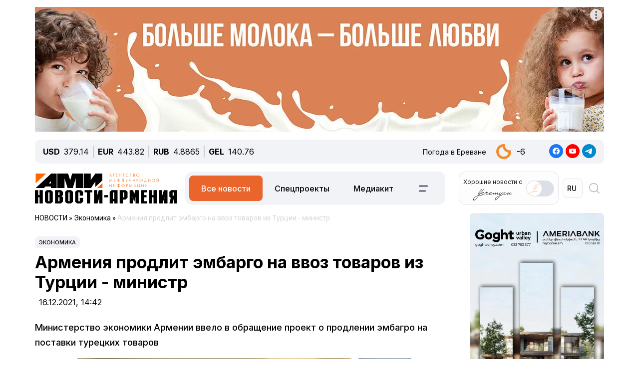

--- FILE ---
content_type: text/html; charset=UTF-8
request_url: https://newsarmenia.am/local/templates/ami_new/includes/infinite/infinite-news.php
body_size: 29494
content:


<div class="infinite-block row position-relative px-0 px-sm-0 mx-0">


		
		<div class="item-infinite border-top border-warning px-0 mb-5">
			<a href="/news/economy/pryamye-reysy-iz-permi-v-erevan-prodlili-do-oktyabrya-2026-goda/" title="Прямые рейсы из Перми в Ереван продлили до октября 2026 года">
				<div class="infinite-header pt-2"><h2 class="page-header"><b>Прямые рейсы из Перми в Ереван продлили до октября 2026 года</b></h2></div>
			</a>
		<div id="time-line" class="d-flex justify-content-start align-items-center text-muted mb-4">	
			<div class="news-line-datetime px-2">
				<span class="news-line-date">
					сегодня,				</span>
				<span class="news-line-time">
				21:03				</span>	
			</div>
		</div>
				<p><span class="infinite-body" class="" style=""></span></p>
				<div class="picture-block d-flex flex-column justify-content-center align-items-center mb-3 w-100">
					<figure class="">
							<img
								class="detail_picture align-self-center"
								style="max-width: 100%;"
								border="0"
								src="/upload/medialibrary/cd0/z2fhnf1lt2a4fxnyhf8w9ec72vf6ffb3.jpg"
								width=""
								height=""
								alt=""
								title=""
								/>
<!--							<figcaption class="detail_picture_copyright mt-2">Фото: </figcaption> -->
					</figure>
				</div>
				<div class="infinite-preview news-line-preview mb-3">
					Shirak Avia продлила полётную программу прямых рейсов из Перми в Ереван до 21 октября				</div>
					<div class="infinite-body news-line-detail">

						<p>
 <b>ЕРЕВАН, 21 января. Новости-Армения.</b> Армянская авиакомпания Shirak Avia продлила полётную программу прямых рейсов из Перми в Ереван до 21 октября 2026 года, сообщает РБК-Пермь со ссылкой на данные аэропорта Большое Савино.
</p>
<p>
	 С 29 марта рейсы по маршруту Пермь—Ереван запланированы по средам и воскресеньям. До 25 марта перелёты выполняются один раз в неделю — по средам. Полёты осуществляются на самолётах Boeing 737, время в пути составляет около 3 часов 20 минут.
</p>
Shirak Avia&nbsp;LLC зарегистрировано в 2019 году, сертификат на выполнение регулярных коммерческих авиаперевозок&nbsp;получен в октябре 2021 года.&nbsp;					</div>
			
		</div>
				
<div class="news-card-block col-12 d-flex flex-column mb-5">

<div id="ArkaNews" class="border p-2" style="border-radius: 8px;background-color: aliceblue;">
	<h5 class="d-inline-flex p-2" style=""><a href="https://arka.am/" title="Новости агентства АРКА" target="_blank">Новости агентства АРКА</a></h5>
	<div class="d-flex flex-column flex-md-row cols-5 gx-5">
		<div class="d-flex flex-column col px-2">
		<a href="https://arka.am/news/business/ardshinbank-otkryvaet-v-erevane-spetsializirovannyy-it-khab-/" title="Ардшинбанк открывает в Ереване специализированный IT-хаб " target="_blank">
			<img src="/upload/medialibrary/a8e/i1oi9x809trvpu7y3tvq7xr1a02txfdu.jpg" alt="Ардшинбанк открывает в Ереване специализированный IT-хаб " title="Ардшинбанк открывает в Ереване специализированный IT-хаб ">
			<div class="news-editor-block" style="font-size: 14px;line-height: normal;">Ардшинбанк открывает в Ереване специализированный IT-хаб </div>
		</a>
	</div>
		<div class="d-flex flex-column col px-2">
		<a href="https://arka.am/news/economy/pashinyan-nazval-tripp-bolshe-ekonomicheskim-chem-politicheskim-proektom/" title="Пашинян назвал TRIPP больше экономическим, чем политическим проектом" target="_blank">
			<img src="/upload/medialibrary/1ce/afn1x3a2mat5zcm8ulzi1vlbtgik3ro9.jpg" alt="Пашинян назвал TRIPP больше экономическим, чем политическим проектом" title="Пашинян назвал TRIPP больше экономическим, чем политическим проектом">
			<div class="news-editor-block" style="font-size: 14px;line-height: normal;">Пашинян назвал TRIPP больше экономическим, чем политическим проектом</div>
		</a>
	</div>
		<div class="d-flex flex-column col px-2">
		<a href="https://arka.am/news/business/yunibank-predlagaet-zabronirovat-uchastie-v-konferentsii-fintech360-do-31-marta-i-poluchit-skidku-15/" title="Юнибанк предлагает забронировать участие в конференции FINTECH360 до 31 марта и получить скидку 15%" target="_blank">
			<img src="/upload/iblock/731/n06gnn9x3r0c2ufju3h9ouwua5jotz0b.jpg" alt="Юнибанк предлагает забронировать участие в конференции FINTECH360 до 31 марта и получить скидку 15%" title="Юнибанк предлагает забронировать участие в конференции FINTECH360 до 31 марта и получить скидку 15%">
			<div class="news-editor-block" style="font-size: 14px;line-height: normal;">Юнибанк предлагает забронировать участие в конференции FINTECH360 до 31 марта и получить скидку 15%</div>
		</a>
	</div>
		<div class="d-flex flex-column col px-2">
		<a href="https://arka.am/news/economy/armeniya-rassmatrivaet-vozmozhnost-privlecheniya-meksikanskikh-investitsiy/" title="Армения рассматривает возможность привлечения мексиканских инвестиций" target="_blank">
			<img src="/upload/iblock/8c3/v26im7utetv7g080cej3nkkjn9e4hi2p.jpg" alt="Армения рассматривает возможность привлечения мексиканских инвестиций" title="Армения рассматривает возможность привлечения мексиканских инвестиций">
			<div class="news-editor-block" style="font-size: 14px;line-height: normal;">Армения рассматривает возможность привлечения мексиканских инвестиций</div>
		</a>
	</div>
		<div class="d-flex flex-column col px-2">
		<a href="https://arka.am/news/tourism/armeniya-voshla-v-top-10-samykh-populyarnykh-napravleniy-novogodnego-otdykha-rossiyan-/" title="Армения оказалась в топ-10 самых популярных направлений новогоднего отдыха россиян " target="_blank">
			<img src="/upload/iblock/257/qhlspbia1etyq8ut17ke0ais5j144lx2.jpg" alt="Армения оказалась в топ-10 самых популярных направлений новогоднего отдыха россиян " title="Армения оказалась в топ-10 самых популярных направлений новогоднего отдыха россиян ">
			<div class="news-editor-block" style="font-size: 14px;line-height: normal;">Армения оказалась в топ-10 самых популярных направлений новогоднего отдыха россиян </div>
		</a>
	</div>
		</div>
</div>
		
</div>
			<div class="d-flex flex-sm-row flex-column px-0">
			<div class="main-section col-12 col-xl-9 px-0 ps-sm--2 ps-lg-0 pe-md-3 pe-lg-5 pe-0 pe-xl-3">

		
		<div class="item-infinite border-top border-warning px-0 mb-5">
			<a href="/news/armenia/organizatsiya-dvizheniya-izmenitsya-na-odnoy-iz-erevanskikh-ulits-/" title="Организация движения изменится на одной из ереванских улиц ">
				<div class="infinite-header pt-2"><h2 class="page-header"><b>Организация движения изменится на одной из ереванских улиц </b></h2></div>
			</a>
		<div id="time-line" class="d-flex justify-content-start align-items-center text-muted mb-4">	
			<div class="news-line-datetime px-2">
				<span class="news-line-date">
					сегодня,				</span>
				<span class="news-line-time">
				20:18				</span>	
			</div>
		</div>
				<p><span class="infinite-body" class="" style=""></span></p>
				<div class="picture-block d-flex flex-column justify-content-center align-items-center mb-3 w-100">
					<figure class="">
							<img
								class="detail_picture align-self-center"
								style="max-width: 100%;"
								border="0"
								src="/upload/iblock/4e6/3hjwecq9ln0kd3fbkokmlopxlx3rjfpe.jpg"
								width=""
								height=""
								alt=""
								title=""
								/>
<!--							<figcaption class="detail_picture_copyright mt-2">Фото: </figcaption> -->
					</figure>
				</div>
				<div class="infinite-preview news-line-preview mb-3">
					Мэрия Еревана сообщает об изменении движения на участке ул. Амбарцумяна с 24 января				</div>
					<div class="infinite-body news-line-detail">

						<p>
 <b>ЕРЕВАН, 21 января. Новости-Армения. </b>Мэрия Еревана сообщает об изменении движения на участке ул. Амбарцумяна с 24 января.&nbsp;
</p>
<p>
	 "С целью повышения проходимости транспортных потоков на участке ул. Амбарцумяна - от пр. Баграмяна до ул. Гюльбенкяна и от ул. Варшавян до ул. Папазяна движение станет односторонним", - говорится в сообщении.
</p>
<p>
 <br>
</p>
 <br>					</div>
			
		</div>
	
			</div>

					
			<div class="sidebar-section right-sidebar d-none d-md-block col-12 col-xl-3 px-0 ps-md-3 ps-lg-5 pe-sm--2 pe-lg-0 flex-grow-1">
				<div class="sidebar-body">
					<div class="showBanner">
					</div>

<div Id="popular_widget" class="">
	<h4>Популярное</h4>
	<div class="popular-block d-flex flex-column соl-12 flex-grow-1">
		<a href="/news/armenia/studenty-vuzov-s-vysokim-reytingom-smogut-byt-osvobozhdeny-ot-obyazatelnoy-voennoy-sluzhby-v-armenii/" class="h-100 w-100">
			<div class="popular-image d-flex flex-column mb-3 w-100 position-relative">
				<img src="/upload/medialibrary/558/8uc7pmyt7yaty71t465ibwxbgoifyj3b.jpg" class="">
				<div id="backspace" class="position-absolute">Парламент Армении обсуждает законопроект «О внесении изменений и дополнений в Закон «О военной службе и статусе военнослужащего»</div>
			</div>
				<div class="popular-name">Студенты вузов с высоким рейтингом смогут быть освобождены от обязательной военной службы в Армении</div>
		</a>
	</div>
</div>
<style>
#popular_widget #backspace
{
	transform:rotateY(180deg);
	backface-visibility:hidden;
	transition: all 1s ease;
	font-style: italic;
}
.popular-image
{
	background-size:cover;
	background-repeat:no-repeat;
	width: 100%;
	height:calc(100% * var(--photo-height));
	overflow: hidden;
	z-index: 5;
}
.popular-image img
{
	backface-visibility:hidden;
	transition: all .5s ease;
}
.popular-image img
{
	backface-visibility:hidden;
	transition: all 1s ease;
}

.popular-block
{
	border: 1px solid #005AAB;
	padding: 5px;
	border-radius: 5px;
}
#popular_widget a:hover img
{
	transform:rotateY(180deg);
}
#popular_widget a:hover #backspace
{
	transform:rotateY(360deg);
}
.popular-image img.animate {
    animation: expand-shrink 5s infinite;
}

@keyframes expand-shrink {
    0% {
        transform: scale(1);
    }
    50% {
        transform: scale(1.2);
    }
    100% {
        transform: scale(1);
    }
}
</style>
<script>
// повторить с интервалом 2 секунды
//let timerId = setInterval(
function breath() {
//	$( "#popular_widget img").css({'transform':'rotateY(180deg)'});
//	$("#popular_widget #backspace").css({'transform': 'rotateY(360deg)'});
	
//let time = setTimeout(5000);
	
//	$("#popular_widget img").css({'transform':'rotateY(0deg)'});
//	$("#popular_widget #backspace").css({'transform':'rotateY(180deg)'});
};
//setInterval(breath, 1000);

/*
setTimeout(function(){
$( "#popular_widget img").css(
	{
		'transform': 'rotateY(0deg)',
	});
$("#popular_widget #backspace").css(
	{
		'transform': 'rotateY(180deg)',
	});
}, 2000);
*/
/*
setInterval(function(){
let process = setTimeout(breath, 1000);
let stopprocess = setTimeout(stopbreath, 5000);
}, 0);
*/


//let process = setInterval(breath(), 2000);
//breath();
	
//), 2000);
$(document).ready(function () {
    // Функция для начала и остановки анимации
    function toggleImageAnimation() {
        $('#popular_widget img').toggleClass('animate'); // Добавляем/удаляем класс для анимации
    }

    // Запуск анимации при клике
    setInterval(function() {
        toggleImageAnimation();
    }, 5000); // Анимация будет происходить каждые 2 секунды
});

</script>		
				</div>
			</div>
		

		</div>
				
<div class="news-card-block col-12 d-flex flex-column mb-5">

<div id="TelecomNews" class="border p-2" style="border-radius: 8px;background-color: #daffed;">
	<h5 class="d-inline-flex p-2" style=""><a href="https://arkatelecom.am/" title="АРКА-ТЕЛЕКОМ" target="_blank">АРКА-ТЕЛЕКОМ</a></h5>
	<div class="d-flex flex-column flex-md-row cols-5 gx-5">
		<div class="d-flex flex-column col px-2">
		<a href="https://arkatelecom.am/news/regulator/utverzhdeny-obraztsy-biometricheskikh-id-kart-dlya-inostrantsev-i-lits-bez-grazhdanstva-v-armenii-mv/" title="Утверждены образцы биометрических ID-карт для иностранцев и лиц без гражданства в Армении - МВД" target="_blank">
			<img src="/upload/iblock/dc2/lb7d6hhxp0op228ba1ocoixkmbcugrro.jpg" alt="Утверждены образцы биометрических ID-карт для иностранцев и лиц без гражданства в Армении - МВД" title="Утверждены образцы биометрических ID-карт для иностранцев и лиц без гражданства в Армении - МВД">
			<div class="news-editor-block" style="font-size: 14px;line-height: normal;">Утверждены образцы биометрических ID-карт для иностранцев и лиц без гражданства в Армении - МВД</div>
		</a>
	</div>
		<div class="d-flex flex-column col px-2">
		<a href="https://arkatelecom.am/news/internet/meta-peresmotrit-podkhod-k-vechnym-blokirovkam-posle-intsidenta-odnim-iz-polzovateley-/" title="Meta пересмотрит подход к «вечным» блокировкам после инцидента одним из пользователей " target="_blank">
			<img src="/upload/iblock/f0f/2h98w8wl4l6qktkbn4m7shghn8f5axy3.jpg" alt="Meta пересмотрит подход к «вечным» блокировкам после инцидента одним из пользователей " title="Meta пересмотрит подход к «вечным» блокировкам после инцидента одним из пользователей ">
			<div class="news-editor-block" style="font-size: 14px;line-height: normal;">Meta пересмотрит подход к «вечным» блокировкам после инцидента одним из пользователей </div>
		</a>
	</div>
		<div class="d-flex flex-column col px-2">
		<a href="https://arkatelecom.am/news/development/v-chatgpt-nachnet-vnedryatsya-sistema-avtomaticheskogo-opredeleniya-vozrasta-polzovateley/" title="В ChatGPT начнет внедряться система автоматического определения возраста пользователей" target="_blank">
			<img src="/upload/iblock/081/bcl5ze5swzzmgfayjx3hcg9dgli2mz1o.jpg" alt="В ChatGPT начнет внедряться система автоматического определения возраста пользователей" title="В ChatGPT начнет внедряться система автоматического определения возраста пользователей">
			<div class="news-editor-block" style="font-size: 14px;line-height: normal;">В ChatGPT начнет внедряться система автоматического определения возраста пользователей</div>
		</a>
	</div>
		<div class="d-flex flex-column col px-2">
		<a href="https://arkatelecom.am/news/regulator/svr-ukazala-na-riski-kiberugroz-dlya-kriticheskoy-infrastruktury-armenii-v-2026-godu/" title="СВР указала на риски киберугроз для критической инфраструктуры Армении в 2026 году" target="_blank">
			<img src="/upload/iblock/358/l1tathby2wvxznxdt6tpkenlweroedru.jpg" alt="СВР указала на риски киберугроз для критической инфраструктуры Армении в 2026 году" title="СВР указала на риски киберугроз для критической инфраструктуры Армении в 2026 году">
			<div class="news-editor-block" style="font-size: 14px;line-height: normal;">СВР указала на риски киберугроз для критической инфраструктуры Армении в 2026 году</div>
		</a>
	</div>
		<div class="d-flex flex-column col px-2">
		<a href="https://arkatelecom.am/news/regulator/kiberpolitsiya-armenii-preduprezhdaet-o-massovom-ugone-akkauntov-v-whatsapp/" title="Киберполиция Армении предупреждает о массовом угоне аккаунтов в WhatsApp" target="_blank">
			<img src="/upload/iblock/4d7/s21bz1smrwga8ydpba7pcoalu9xkoviw.jpg" alt="Киберполиция Армении предупреждает о массовом угоне аккаунтов в WhatsApp" title="Киберполиция Армении предупреждает о массовом угоне аккаунтов в WhatsApp">
			<div class="news-editor-block" style="font-size: 14px;line-height: normal;">Киберполиция Армении предупреждает о массовом угоне аккаунтов в WhatsApp</div>
		</a>
	</div>
		</div>
</div>
		
</div>
			<div class="d-flex flex-sm-row flex-column px-0">
			<div class="main-section col-12 col-xl-9 px-0 ps-sm--2 ps-lg-0 pe-md-3 pe-lg-5 pe-0 pe-xl-3">

		
		<div class="item-infinite border-top border-warning px-0 mb-5">
			<a href="/news/armenia/armeniya-budet-zashchishchat-sebya-ot-agentov-inostrannogo-vliyaniya-pashinyan/" title="Армения будет защищать себя от агентов иностранного влияния  — Пашинян">
				<div class="infinite-header pt-2"><h2 class="page-header"><b>Армения будет защищать себя от агентов иностранного влияния  — Пашинян</b></h2></div>
			</a>
		<div id="time-line" class="d-flex justify-content-start align-items-center text-muted mb-4">	
			<div class="news-line-datetime px-2">
				<span class="news-line-date">
					сегодня,				</span>
				<span class="news-line-time">
				20:04				</span>	
			</div>
		</div>
				<p><span class="infinite-body" class="" style=""></span></p>
				<div class="picture-block d-flex flex-column justify-content-center align-items-center mb-3 w-100">
					<figure class="">
							<img
								class="detail_picture align-self-center"
								style="max-width: 100%;"
								border="0"
								src="/upload/iblock/2e6/t9dzpocmvzijc4q3997qaphasy2djo34.jpg"
								width=""
								height=""
								alt=""
								title=""
								/>
<!--							<figcaption class="detail_picture_copyright mt-2">Фото: </figcaption> -->
					</figure>
				</div>
				<div class="infinite-preview news-line-preview mb-3">
					Республика Армения будет защищать себя от агентов КГБ, агентов иностранного влияния, независимо от того, скрываются ли они под галстуком политического деятеля или под рясой священнослужителя, заявил Никол Пашинян				</div>
					<div class="infinite-body news-line-detail">

						<p>
 <b>ЕРЕВАН, 21 января. Новости-Армения.</b> Республика Армения будет защищать себя от агентов КГБ, агентов иностранного влияния, независимо от того, скрываются ли они под галстуком политического деятеля или под рясой священнослужителя, заявил премьер-министр РА Никол Пашинян.&nbsp;
</p>
<p>
	 Он подчеркнул, что государство Армения будет действовать в рамках своих полномочий. По его словам, в 2021 году народ предоставил действующей власти «стальной мандат», который правительство применяет «максимально мягким образом».
</p>
<p>
	 «Этот мандат мы получили от народа. При этом народ выражает недовольство тем, что мы используем его недостаточно жёстко. Мы же говорим, что это государство, и всё должно происходить в рамках государственной логики», — заявил Пашинян, отвечая на вопросы депутатов.
</p>
<p>
	 Премьер-министр также сообщил, что оперативные подразделения СНБ обязаны проводить, в том числе, контрразведывательную и профилактическую работу, включая взаимодействие с духовенством.
</p>
<p>
	 «В этом направлении мы значительно активизировали работу, чтобы, в том числе, оказывать консультации священнослужителям, которые, по нашей оценке, оказались в поле зрения иностранных спецслужб, с целью предотвращения их вербовки, а в случае уже состоявшейся — перевербовки», — отметил он.
</p>
<p>
	 Пашинян пояснил, что, заявляя о недопустимости вмешательства государства в дела церкви, он также подчёркивал, что и Армянская Апостольская церковь не должна вмешиваться в дела государства.
</p>
<p>
	 «В настоящее время мы узнаем от духовных лиц, присоединившихся к повестке реформ, о том, что алтари превращаются в площадки антигосударственной деятельности. Там также ведётся предвыборная агитация и принимаются решения о действиях на предстоящих выборах. Мы не исходили из того, что церковь должна управляться агентами КГБ. В тех случаях, когда затрагиваются интересы государственной безопасности, государство обязано реагировать», — заявил премьер-министр, подчеркнув, что власти не стремились вмешиваться в дела церкви.
</p>
 <br>
 <br>					</div>
			
		</div>
	
			</div>

					
			<div class="sidebar-section right-sidebar d-none d-md-block col-12 col-xl-3 px-0 ps-md-3 ps-lg-5 pe-sm--2 pe-lg-0 flex-grow-1">
				<div class="sidebar-body">
					<div class="showBanner">
					</div>

<div Id="popular_widget" class="">
	<h4>Популярное</h4>
	<div class="popular-block d-flex flex-column соl-12 flex-grow-1">
		<a href="/news/armenia/studenty-vuzov-s-vysokim-reytingom-smogut-byt-osvobozhdeny-ot-obyazatelnoy-voennoy-sluzhby-v-armenii/" class="h-100 w-100">
			<div class="popular-image d-flex flex-column mb-3 w-100 position-relative">
				<img src="/upload/medialibrary/558/8uc7pmyt7yaty71t465ibwxbgoifyj3b.jpg" class="">
				<div id="backspace" class="position-absolute">Парламент Армении обсуждает законопроект «О внесении изменений и дополнений в Закон «О военной службе и статусе военнослужащего»</div>
			</div>
				<div class="popular-name">Студенты вузов с высоким рейтингом смогут быть освобождены от обязательной военной службы в Армении</div>
		</a>
	</div>
</div>
<style>
#popular_widget #backspace
{
	transform:rotateY(180deg);
	backface-visibility:hidden;
	transition: all 1s ease;
	font-style: italic;
}
.popular-image
{
	background-size:cover;
	background-repeat:no-repeat;
	width: 100%;
	height:calc(100% * var(--photo-height));
	overflow: hidden;
	z-index: 5;
}
.popular-image img
{
	backface-visibility:hidden;
	transition: all .5s ease;
}
.popular-image img
{
	backface-visibility:hidden;
	transition: all 1s ease;
}

.popular-block
{
	border: 1px solid #005AAB;
	padding: 5px;
	border-radius: 5px;
}
#popular_widget a:hover img
{
	transform:rotateY(180deg);
}
#popular_widget a:hover #backspace
{
	transform:rotateY(360deg);
}
.popular-image img.animate {
    animation: expand-shrink 5s infinite;
}

@keyframes expand-shrink {
    0% {
        transform: scale(1);
    }
    50% {
        transform: scale(1.2);
    }
    100% {
        transform: scale(1);
    }
}
</style>
<script>
// повторить с интервалом 2 секунды
//let timerId = setInterval(
function breath() {
//	$( "#popular_widget img").css({'transform':'rotateY(180deg)'});
//	$("#popular_widget #backspace").css({'transform': 'rotateY(360deg)'});
	
//let time = setTimeout(5000);
	
//	$("#popular_widget img").css({'transform':'rotateY(0deg)'});
//	$("#popular_widget #backspace").css({'transform':'rotateY(180deg)'});
};
//setInterval(breath, 1000);

/*
setTimeout(function(){
$( "#popular_widget img").css(
	{
		'transform': 'rotateY(0deg)',
	});
$("#popular_widget #backspace").css(
	{
		'transform': 'rotateY(180deg)',
	});
}, 2000);
*/
/*
setInterval(function(){
let process = setTimeout(breath, 1000);
let stopprocess = setTimeout(stopbreath, 5000);
}, 0);
*/


//let process = setInterval(breath(), 2000);
//breath();
	
//), 2000);
$(document).ready(function () {
    // Функция для начала и остановки анимации
    function toggleImageAnimation() {
        $('#popular_widget img').toggleClass('animate'); // Добавляем/удаляем класс для анимации
    }

    // Запуск анимации при клике
    setInterval(function() {
        toggleImageAnimation();
    }, 5000); // Анимация будет происходить каждые 2 секунды
});

</script>		
				</div>
			</div>
		

		</div>
				
<div class="news-card-block col-12 d-flex flex-column mb-5">

<div id="ArkaNews" class="border p-2" style="border-radius: 8px;background-color: aliceblue;">
	<h5 class="d-inline-flex p-2" style=""><a href="https://arka.am/" title="Новости агентства АРКА" target="_blank">Новости агентства АРКА</a></h5>
	<div class="d-flex flex-column flex-md-row cols-5 gx-5">
		<div class="d-flex flex-column col px-2">
		<a href="https://arka.am/news/business/ardshinbank-otkryvaet-v-erevane-spetsializirovannyy-it-khab-/" title="Ардшинбанк открывает в Ереване специализированный IT-хаб " target="_blank">
			<img src="/upload/medialibrary/a8e/i1oi9x809trvpu7y3tvq7xr1a02txfdu.jpg" alt="Ардшинбанк открывает в Ереване специализированный IT-хаб " title="Ардшинбанк открывает в Ереване специализированный IT-хаб ">
			<div class="news-editor-block" style="font-size: 14px;line-height: normal;">Ардшинбанк открывает в Ереване специализированный IT-хаб </div>
		</a>
	</div>
		<div class="d-flex flex-column col px-2">
		<a href="https://arka.am/news/economy/pashinyan-nazval-tripp-bolshe-ekonomicheskim-chem-politicheskim-proektom/" title="Пашинян назвал TRIPP больше экономическим, чем политическим проектом" target="_blank">
			<img src="/upload/medialibrary/1ce/afn1x3a2mat5zcm8ulzi1vlbtgik3ro9.jpg" alt="Пашинян назвал TRIPP больше экономическим, чем политическим проектом" title="Пашинян назвал TRIPP больше экономическим, чем политическим проектом">
			<div class="news-editor-block" style="font-size: 14px;line-height: normal;">Пашинян назвал TRIPP больше экономическим, чем политическим проектом</div>
		</a>
	</div>
		<div class="d-flex flex-column col px-2">
		<a href="https://arka.am/news/business/yunibank-predlagaet-zabronirovat-uchastie-v-konferentsii-fintech360-do-31-marta-i-poluchit-skidku-15/" title="Юнибанк предлагает забронировать участие в конференции FINTECH360 до 31 марта и получить скидку 15%" target="_blank">
			<img src="/upload/iblock/731/n06gnn9x3r0c2ufju3h9ouwua5jotz0b.jpg" alt="Юнибанк предлагает забронировать участие в конференции FINTECH360 до 31 марта и получить скидку 15%" title="Юнибанк предлагает забронировать участие в конференции FINTECH360 до 31 марта и получить скидку 15%">
			<div class="news-editor-block" style="font-size: 14px;line-height: normal;">Юнибанк предлагает забронировать участие в конференции FINTECH360 до 31 марта и получить скидку 15%</div>
		</a>
	</div>
		<div class="d-flex flex-column col px-2">
		<a href="https://arka.am/news/economy/armeniya-rassmatrivaet-vozmozhnost-privlecheniya-meksikanskikh-investitsiy/" title="Армения рассматривает возможность привлечения мексиканских инвестиций" target="_blank">
			<img src="/upload/iblock/8c3/v26im7utetv7g080cej3nkkjn9e4hi2p.jpg" alt="Армения рассматривает возможность привлечения мексиканских инвестиций" title="Армения рассматривает возможность привлечения мексиканских инвестиций">
			<div class="news-editor-block" style="font-size: 14px;line-height: normal;">Армения рассматривает возможность привлечения мексиканских инвестиций</div>
		</a>
	</div>
		<div class="d-flex flex-column col px-2">
		<a href="https://arka.am/news/tourism/armeniya-voshla-v-top-10-samykh-populyarnykh-napravleniy-novogodnego-otdykha-rossiyan-/" title="Армения оказалась в топ-10 самых популярных направлений новогоднего отдыха россиян " target="_blank">
			<img src="/upload/iblock/257/qhlspbia1etyq8ut17ke0ais5j144lx2.jpg" alt="Армения оказалась в топ-10 самых популярных направлений новогоднего отдыха россиян " title="Армения оказалась в топ-10 самых популярных направлений новогоднего отдыха россиян ">
			<div class="news-editor-block" style="font-size: 14px;line-height: normal;">Армения оказалась в топ-10 самых популярных направлений новогоднего отдыха россиян </div>
		</a>
	</div>
		</div>
</div>
		
</div>
			<div class="d-flex flex-sm-row flex-column px-0">
			<div class="main-section col-12 col-xl-9 px-0 ps-sm--2 ps-lg-0 pe-md-3 pe-lg-5 pe-0 pe-xl-3">

		
		<div class="item-infinite border-top border-warning px-0 mb-5">
			<a href="/news/armenia/armyanskiy-premer-prigrozil-perelomat-nogi-lyubomu-kto-proyavit-neuvazhenie-k-gossluzhashchim/" title="Армянский премьер пригрозил переломать ноги любому, кто проявит неуважение к госслужащим">
				<div class="infinite-header pt-2"><h2 class="page-header"><b>Армянский премьер пригрозил переломать ноги любому, кто проявит неуважение к госслужащим</b></h2></div>
			</a>
		<div id="time-line" class="d-flex justify-content-start align-items-center text-muted mb-4">	
			<div class="news-line-datetime px-2">
				<span class="news-line-date">
					сегодня,				</span>
				<span class="news-line-time">
				19:36				</span>	
			</div>
		</div>
				<p><span class="infinite-body" class="" style=""></span></p>
				<div class="picture-block d-flex flex-column justify-content-center align-items-center mb-3 w-100">
					<figure class="">
							<img
								class="detail_picture align-self-center"
								style="max-width: 100%;"
								border="0"
								src="/upload/medialibrary/e39/j1jesjzeht7k8rn78nvihyi2pac4fevo.jpg"
								width=""
								height=""
								alt=""
								title=""
								/>
<!--							<figcaption class="detail_picture_copyright mt-2">Фото: </figcaption> -->
					</figure>
				</div>
				<div class="infinite-preview news-line-preview mb-3">
					Премьер-министр Армении Никол Пашинян назвал неприемлемым ситуацию, когда госслужащие подчиняются олигархам и получают от них &quot;деньги в чемоданах&quot;				</div>
					<div class="infinite-body news-line-detail">

						<p>
 <b>ЕРЕВАН, 21 января. Новости-Армения. </b>Премьер-министр Армении Никол Пашинян заявил о недопустимости ситуации, при которой государственные служащие оказываются под влиянием олигархов и получают от них "деньги в чемоданах".
</p>
<p>
	 Глава правительства отметил, что подобная практика имела место в период правления прежних властей Армении и использовалась, в том числе, для уклонения от уплаты налогов.
</p>
<p>
	 Пашинян также подтвердил, что в прошлом году членам правительства и другим государственным чиновникам были выплачены премии на общую сумму около 3 млрд драмов.
</p>
<p>
	 «Действующее правительство Армении и парламентское большинство должны продолжить стратегию укрепления государственности, исходя из достигнутых экономических и бюджетных результатов», — заявил премьер-министр., — заявил Пашинян во время правительственного часа в парламенте.&nbsp;
</p>
<p>
	 Пашинян подчеркнул, что чиновники не должны находиться под чьим-либо внешним влиянием. "Вы привыкли, да, чтобы олигархи пинком открывали дверь в кабинет чиновника? Мы переломаем ноги любому, кто позволит себе без ненадлежащего уважения относиться к любому государственному органу или ведомству», — заявил Пашинян.
</p>
<p>
	 По словам премьер-министра, госслужащие должны быть максимально сосредоточены на своей работе и свободны от любого постороннего давления.
</p>
 <br>					</div>
			
		</div>
	
			</div>

					
			<div class="sidebar-section right-sidebar d-none d-md-block col-12 col-xl-3 px-0 ps-md-3 ps-lg-5 pe-sm--2 pe-lg-0 flex-grow-1">
				<div class="sidebar-body">
					<div class="showBanner">
					</div>

<div Id="popular_widget" class="">
	<h4>Популярное</h4>
	<div class="popular-block d-flex flex-column соl-12 flex-grow-1">
		<a href="/news/armenia/studenty-vuzov-s-vysokim-reytingom-smogut-byt-osvobozhdeny-ot-obyazatelnoy-voennoy-sluzhby-v-armenii/" class="h-100 w-100">
			<div class="popular-image d-flex flex-column mb-3 w-100 position-relative">
				<img src="/upload/medialibrary/558/8uc7pmyt7yaty71t465ibwxbgoifyj3b.jpg" class="">
				<div id="backspace" class="position-absolute">Парламент Армении обсуждает законопроект «О внесении изменений и дополнений в Закон «О военной службе и статусе военнослужащего»</div>
			</div>
				<div class="popular-name">Студенты вузов с высоким рейтингом смогут быть освобождены от обязательной военной службы в Армении</div>
		</a>
	</div>
</div>
<style>
#popular_widget #backspace
{
	transform:rotateY(180deg);
	backface-visibility:hidden;
	transition: all 1s ease;
	font-style: italic;
}
.popular-image
{
	background-size:cover;
	background-repeat:no-repeat;
	width: 100%;
	height:calc(100% * var(--photo-height));
	overflow: hidden;
	z-index: 5;
}
.popular-image img
{
	backface-visibility:hidden;
	transition: all .5s ease;
}
.popular-image img
{
	backface-visibility:hidden;
	transition: all 1s ease;
}

.popular-block
{
	border: 1px solid #005AAB;
	padding: 5px;
	border-radius: 5px;
}
#popular_widget a:hover img
{
	transform:rotateY(180deg);
}
#popular_widget a:hover #backspace
{
	transform:rotateY(360deg);
}
.popular-image img.animate {
    animation: expand-shrink 5s infinite;
}

@keyframes expand-shrink {
    0% {
        transform: scale(1);
    }
    50% {
        transform: scale(1.2);
    }
    100% {
        transform: scale(1);
    }
}
</style>
<script>
// повторить с интервалом 2 секунды
//let timerId = setInterval(
function breath() {
//	$( "#popular_widget img").css({'transform':'rotateY(180deg)'});
//	$("#popular_widget #backspace").css({'transform': 'rotateY(360deg)'});
	
//let time = setTimeout(5000);
	
//	$("#popular_widget img").css({'transform':'rotateY(0deg)'});
//	$("#popular_widget #backspace").css({'transform':'rotateY(180deg)'});
};
//setInterval(breath, 1000);

/*
setTimeout(function(){
$( "#popular_widget img").css(
	{
		'transform': 'rotateY(0deg)',
	});
$("#popular_widget #backspace").css(
	{
		'transform': 'rotateY(180deg)',
	});
}, 2000);
*/
/*
setInterval(function(){
let process = setTimeout(breath, 1000);
let stopprocess = setTimeout(stopbreath, 5000);
}, 0);
*/


//let process = setInterval(breath(), 2000);
//breath();
	
//), 2000);
$(document).ready(function () {
    // Функция для начала и остановки анимации
    function toggleImageAnimation() {
        $('#popular_widget img').toggleClass('animate'); // Добавляем/удаляем класс для анимации
    }

    // Запуск анимации при клике
    setInterval(function() {
        toggleImageAnimation();
    }, 5000); // Анимация будет происходить каждые 2 секунды
});

</script>		
				</div>
			</div>
		

		</div>
				
<div class="news-card-block col-12 d-flex flex-column mb-5">

<div id="TelecomNews" class="border p-2" style="border-radius: 8px;background-color: #daffed;">
	<h5 class="d-inline-flex p-2" style=""><a href="https://arkatelecom.am/" title="АРКА-ТЕЛЕКОМ" target="_blank">АРКА-ТЕЛЕКОМ</a></h5>
	<div class="d-flex flex-column flex-md-row cols-5 gx-5">
		<div class="d-flex flex-column col px-2">
		<a href="https://arkatelecom.am/news/regulator/utverzhdeny-obraztsy-biometricheskikh-id-kart-dlya-inostrantsev-i-lits-bez-grazhdanstva-v-armenii-mv/" title="Утверждены образцы биометрических ID-карт для иностранцев и лиц без гражданства в Армении - МВД" target="_blank">
			<img src="/upload/iblock/dc2/lb7d6hhxp0op228ba1ocoixkmbcugrro.jpg" alt="Утверждены образцы биометрических ID-карт для иностранцев и лиц без гражданства в Армении - МВД" title="Утверждены образцы биометрических ID-карт для иностранцев и лиц без гражданства в Армении - МВД">
			<div class="news-editor-block" style="font-size: 14px;line-height: normal;">Утверждены образцы биометрических ID-карт для иностранцев и лиц без гражданства в Армении - МВД</div>
		</a>
	</div>
		<div class="d-flex flex-column col px-2">
		<a href="https://arkatelecom.am/news/internet/meta-peresmotrit-podkhod-k-vechnym-blokirovkam-posle-intsidenta-odnim-iz-polzovateley-/" title="Meta пересмотрит подход к «вечным» блокировкам после инцидента одним из пользователей " target="_blank">
			<img src="/upload/iblock/f0f/2h98w8wl4l6qktkbn4m7shghn8f5axy3.jpg" alt="Meta пересмотрит подход к «вечным» блокировкам после инцидента одним из пользователей " title="Meta пересмотрит подход к «вечным» блокировкам после инцидента одним из пользователей ">
			<div class="news-editor-block" style="font-size: 14px;line-height: normal;">Meta пересмотрит подход к «вечным» блокировкам после инцидента одним из пользователей </div>
		</a>
	</div>
		<div class="d-flex flex-column col px-2">
		<a href="https://arkatelecom.am/news/development/v-chatgpt-nachnet-vnedryatsya-sistema-avtomaticheskogo-opredeleniya-vozrasta-polzovateley/" title="В ChatGPT начнет внедряться система автоматического определения возраста пользователей" target="_blank">
			<img src="/upload/iblock/081/bcl5ze5swzzmgfayjx3hcg9dgli2mz1o.jpg" alt="В ChatGPT начнет внедряться система автоматического определения возраста пользователей" title="В ChatGPT начнет внедряться система автоматического определения возраста пользователей">
			<div class="news-editor-block" style="font-size: 14px;line-height: normal;">В ChatGPT начнет внедряться система автоматического определения возраста пользователей</div>
		</a>
	</div>
		<div class="d-flex flex-column col px-2">
		<a href="https://arkatelecom.am/news/regulator/svr-ukazala-na-riski-kiberugroz-dlya-kriticheskoy-infrastruktury-armenii-v-2026-godu/" title="СВР указала на риски киберугроз для критической инфраструктуры Армении в 2026 году" target="_blank">
			<img src="/upload/iblock/358/l1tathby2wvxznxdt6tpkenlweroedru.jpg" alt="СВР указала на риски киберугроз для критической инфраструктуры Армении в 2026 году" title="СВР указала на риски киберугроз для критической инфраструктуры Армении в 2026 году">
			<div class="news-editor-block" style="font-size: 14px;line-height: normal;">СВР указала на риски киберугроз для критической инфраструктуры Армении в 2026 году</div>
		</a>
	</div>
		<div class="d-flex flex-column col px-2">
		<a href="https://arkatelecom.am/news/regulator/kiberpolitsiya-armenii-preduprezhdaet-o-massovom-ugone-akkauntov-v-whatsapp/" title="Киберполиция Армении предупреждает о массовом угоне аккаунтов в WhatsApp" target="_blank">
			<img src="/upload/iblock/4d7/s21bz1smrwga8ydpba7pcoalu9xkoviw.jpg" alt="Киберполиция Армении предупреждает о массовом угоне аккаунтов в WhatsApp" title="Киберполиция Армении предупреждает о массовом угоне аккаунтов в WhatsApp">
			<div class="news-editor-block" style="font-size: 14px;line-height: normal;">Киберполиция Армении предупреждает о массовом угоне аккаунтов в WhatsApp</div>
		</a>
	</div>
		</div>
</div>
		
</div>
			<div class="d-flex flex-sm-row flex-column px-0">
			<div class="main-section col-12 col-xl-9 px-0 ps-sm--2 ps-lg-0 pe-md-3 pe-lg-5 pe-0 pe-xl-3">

		
		<div class="item-infinite border-top border-warning px-0 mb-5">
			<a href="/news/economy/ardshinbank-otkryvaet-v-erevane-spetsializirovannyy-it-khab-/" title="Ардшинбанк открывает в Ереване специализированный IT-хаб ">
				<div class="infinite-header pt-2"><h2 class="page-header"><b>Ардшинбанк открывает в Ереване специализированный IT-хаб </b></h2></div>
			</a>
		<div id="time-line" class="d-flex justify-content-start align-items-center text-muted mb-4">	
			<div class="news-line-datetime px-2">
				<span class="news-line-date">
					сегодня,				</span>
				<span class="news-line-time">
				18:34				</span>	
			</div>
		</div>
				<p><span class="infinite-body" class="" style=""></span></p>
				<div class="picture-block d-flex flex-column justify-content-center align-items-center mb-3 w-100">
					<figure class="">
							<img
								class="detail_picture align-self-center"
								style="max-width: 100%;"
								border="0"
								src="/upload/medialibrary/a8e/i1oi9x809trvpu7y3tvq7xr1a02txfdu.jpg"
								width=""
								height=""
								alt=""
								title=""
								/>
<!--							<figcaption class="detail_picture_copyright mt-2">Фото: </figcaption> -->
					</figure>
				</div>
				<div class="infinite-preview news-line-preview mb-3">
					Ардшинбанк продолжает последовательно инвестировать в развитие технологий и человеческий капитал, подтверждая свою роль одного из лидеров цифрового развития финансового сектора Армении				</div>
					<div class="infinite-body news-line-detail">

						<b>ЕРЕВАН, 21 января. Новости-Армения. </b>Ардшинбанк продолжает последовательно инвестировать в развитие технологий и человеческий капитал, подтверждая свою роль одного из лидеров цифрового развития финансового сектора Армении. Так 20 января состоялось открытие специализированного IT-хаба Ардшинбанка.
<p>
	 Открытие нового IT-офиса будет способствовать дальнейшему развитию цифровизации банка, совершенствованию цифровых технологий, разработке инновационных решений и продуктов, укреплению цифровых услуг, а также созданию новых рабочих мест для IT-специалистов.
</p>
<p>
	 Новый IT-хаб станет ключевым технологическим центром банка. Здесь будут разрабатываться продукты цифрового банкинга, включая мобильный и онлайн-банкинг, аналитические и автоматизированные платформы, базовые технологии, обработку данных, инвестиции, МСБ платформа, а также автоматизацию внутренних сервисов. В офисе будут работать высококвалифицированные IT-специалисты, программисты и аналитики.
</p>
<p>
	 Офис рассчитан на 140 рабочих мест и ориентирован на комфорт и функциональность для работающих там сотрудников. ИТ-хаб включает в себя зонированные рабочие пространства, переговорные комнаты с уникальным дизайном, каждая из которых носит название одной из древних столиц Армении. Помимо рабочих, для сотрудников организованы и зоны отдыха. Ожидается, что хаб станет платформой для обмена знаниями и стартом новых карьерных возможностей.
</p>
<p>
	 На церемонии открытия директор по цифровизации и управлению талантами Ардшинбанка Артур Испирян отметил: «Открытие специализированного ИТ-офиса — это шаг в сторону от привычного офисного стиля, это часть нашей стратегии цифровой трансформации, направленной на ускорение внедрения современных технологических решений, повышение операционной эффективности и, в конечном итоге, это часть нашей политики клиентоориентированности. Его создание позволит нам сконцентрировать технологические ресурсы и опыт в одном месте, быстрее внедрять инновации и соответствовать международным стандартам цифрового банкинга. Мы надеемся, что хаб станет не только рабочим пространством, но и центром привлечения талантов, где сотрудники смогут расти профессионально, обмениваться опытом и формировать новое поколение профессионалов».&nbsp;&nbsp;
</p>
<p>
	 Офис расположен по адресу Аршакуняц 11/1.
</p>
<p>
</p>
<p>
	 Деятельность банкa регулируется Центральным банком Республики Армения
</p>					</div>
			
		</div>
	
			</div>

					
			<div class="sidebar-section right-sidebar d-none d-md-block col-12 col-xl-3 px-0 ps-md-3 ps-lg-5 pe-sm--2 pe-lg-0 flex-grow-1">
				<div class="sidebar-body">
					<div class="showBanner">
					</div>

<div Id="popular_widget" class="">
	<h4>Популярное</h4>
	<div class="popular-block d-flex flex-column соl-12 flex-grow-1">
		<a href="/news/armenia/studenty-vuzov-s-vysokim-reytingom-smogut-byt-osvobozhdeny-ot-obyazatelnoy-voennoy-sluzhby-v-armenii/" class="h-100 w-100">
			<div class="popular-image d-flex flex-column mb-3 w-100 position-relative">
				<img src="/upload/medialibrary/558/8uc7pmyt7yaty71t465ibwxbgoifyj3b.jpg" class="">
				<div id="backspace" class="position-absolute">Парламент Армении обсуждает законопроект «О внесении изменений и дополнений в Закон «О военной службе и статусе военнослужащего»</div>
			</div>
				<div class="popular-name">Студенты вузов с высоким рейтингом смогут быть освобождены от обязательной военной службы в Армении</div>
		</a>
	</div>
</div>
<style>
#popular_widget #backspace
{
	transform:rotateY(180deg);
	backface-visibility:hidden;
	transition: all 1s ease;
	font-style: italic;
}
.popular-image
{
	background-size:cover;
	background-repeat:no-repeat;
	width: 100%;
	height:calc(100% * var(--photo-height));
	overflow: hidden;
	z-index: 5;
}
.popular-image img
{
	backface-visibility:hidden;
	transition: all .5s ease;
}
.popular-image img
{
	backface-visibility:hidden;
	transition: all 1s ease;
}

.popular-block
{
	border: 1px solid #005AAB;
	padding: 5px;
	border-radius: 5px;
}
#popular_widget a:hover img
{
	transform:rotateY(180deg);
}
#popular_widget a:hover #backspace
{
	transform:rotateY(360deg);
}
.popular-image img.animate {
    animation: expand-shrink 5s infinite;
}

@keyframes expand-shrink {
    0% {
        transform: scale(1);
    }
    50% {
        transform: scale(1.2);
    }
    100% {
        transform: scale(1);
    }
}
</style>
<script>
// повторить с интервалом 2 секунды
//let timerId = setInterval(
function breath() {
//	$( "#popular_widget img").css({'transform':'rotateY(180deg)'});
//	$("#popular_widget #backspace").css({'transform': 'rotateY(360deg)'});
	
//let time = setTimeout(5000);
	
//	$("#popular_widget img").css({'transform':'rotateY(0deg)'});
//	$("#popular_widget #backspace").css({'transform':'rotateY(180deg)'});
};
//setInterval(breath, 1000);

/*
setTimeout(function(){
$( "#popular_widget img").css(
	{
		'transform': 'rotateY(0deg)',
	});
$("#popular_widget #backspace").css(
	{
		'transform': 'rotateY(180deg)',
	});
}, 2000);
*/
/*
setInterval(function(){
let process = setTimeout(breath, 1000);
let stopprocess = setTimeout(stopbreath, 5000);
}, 0);
*/


//let process = setInterval(breath(), 2000);
//breath();
	
//), 2000);
$(document).ready(function () {
    // Функция для начала и остановки анимации
    function toggleImageAnimation() {
        $('#popular_widget img').toggleClass('animate'); // Добавляем/удаляем класс для анимации
    }

    // Запуск анимации при клике
    setInterval(function() {
        toggleImageAnimation();
    }, 5000); // Анимация будет происходить каждые 2 секунды
});

</script>		
				</div>
			</div>
		

		</div>
				
<div class="news-card-block col-12 d-flex flex-column mb-5">

<div id="ArkaNews" class="border p-2" style="border-radius: 8px;background-color: aliceblue;">
	<h5 class="d-inline-flex p-2" style=""><a href="https://arka.am/" title="Новости агентства АРКА" target="_blank">Новости агентства АРКА</a></h5>
	<div class="d-flex flex-column flex-md-row cols-5 gx-5">
		<div class="d-flex flex-column col px-2">
		<a href="https://arka.am/news/business/ardshinbank-otkryvaet-v-erevane-spetsializirovannyy-it-khab-/" title="Ардшинбанк открывает в Ереване специализированный IT-хаб " target="_blank">
			<img src="/upload/medialibrary/a8e/i1oi9x809trvpu7y3tvq7xr1a02txfdu.jpg" alt="Ардшинбанк открывает в Ереване специализированный IT-хаб " title="Ардшинбанк открывает в Ереване специализированный IT-хаб ">
			<div class="news-editor-block" style="font-size: 14px;line-height: normal;">Ардшинбанк открывает в Ереване специализированный IT-хаб </div>
		</a>
	</div>
		<div class="d-flex flex-column col px-2">
		<a href="https://arka.am/news/economy/pashinyan-nazval-tripp-bolshe-ekonomicheskim-chem-politicheskim-proektom/" title="Пашинян назвал TRIPP больше экономическим, чем политическим проектом" target="_blank">
			<img src="/upload/medialibrary/1ce/afn1x3a2mat5zcm8ulzi1vlbtgik3ro9.jpg" alt="Пашинян назвал TRIPP больше экономическим, чем политическим проектом" title="Пашинян назвал TRIPP больше экономическим, чем политическим проектом">
			<div class="news-editor-block" style="font-size: 14px;line-height: normal;">Пашинян назвал TRIPP больше экономическим, чем политическим проектом</div>
		</a>
	</div>
		<div class="d-flex flex-column col px-2">
		<a href="https://arka.am/news/business/yunibank-predlagaet-zabronirovat-uchastie-v-konferentsii-fintech360-do-31-marta-i-poluchit-skidku-15/" title="Юнибанк предлагает забронировать участие в конференции FINTECH360 до 31 марта и получить скидку 15%" target="_blank">
			<img src="/upload/iblock/731/n06gnn9x3r0c2ufju3h9ouwua5jotz0b.jpg" alt="Юнибанк предлагает забронировать участие в конференции FINTECH360 до 31 марта и получить скидку 15%" title="Юнибанк предлагает забронировать участие в конференции FINTECH360 до 31 марта и получить скидку 15%">
			<div class="news-editor-block" style="font-size: 14px;line-height: normal;">Юнибанк предлагает забронировать участие в конференции FINTECH360 до 31 марта и получить скидку 15%</div>
		</a>
	</div>
		<div class="d-flex flex-column col px-2">
		<a href="https://arka.am/news/economy/armeniya-rassmatrivaet-vozmozhnost-privlecheniya-meksikanskikh-investitsiy/" title="Армения рассматривает возможность привлечения мексиканских инвестиций" target="_blank">
			<img src="/upload/iblock/8c3/v26im7utetv7g080cej3nkkjn9e4hi2p.jpg" alt="Армения рассматривает возможность привлечения мексиканских инвестиций" title="Армения рассматривает возможность привлечения мексиканских инвестиций">
			<div class="news-editor-block" style="font-size: 14px;line-height: normal;">Армения рассматривает возможность привлечения мексиканских инвестиций</div>
		</a>
	</div>
		<div class="d-flex flex-column col px-2">
		<a href="https://arka.am/news/tourism/armeniya-voshla-v-top-10-samykh-populyarnykh-napravleniy-novogodnego-otdykha-rossiyan-/" title="Армения оказалась в топ-10 самых популярных направлений новогоднего отдыха россиян " target="_blank">
			<img src="/upload/iblock/257/qhlspbia1etyq8ut17ke0ais5j144lx2.jpg" alt="Армения оказалась в топ-10 самых популярных направлений новогоднего отдыха россиян " title="Армения оказалась в топ-10 самых популярных направлений новогоднего отдыха россиян ">
			<div class="news-editor-block" style="font-size: 14px;line-height: normal;">Армения оказалась в топ-10 самых популярных направлений новогоднего отдыха россиян </div>
		</a>
	</div>
		</div>
</div>
		
</div>
			<div class="d-flex flex-sm-row flex-column px-0">
			<div class="main-section col-12 col-xl-9 px-0 ps-sm--2 ps-lg-0 pe-md-3 pe-lg-5 pe-0 pe-xl-3">

		
		<div class="item-infinite border-top border-warning px-0 mb-5">
			<a href="/news/armenia/glava-mvd-zayavila-o-planiruemykh-izmeneniyakh-v-sisteme-ekzamenov-na-voditelskie-prava/" title="Глава МВД заявила о планируемых изменениях в системе экзаменов на водительские права">
				<div class="infinite-header pt-2"><h2 class="page-header"><b>Глава МВД заявила о планируемых изменениях в системе экзаменов на водительские права</b></h2></div>
			</a>
		<div id="time-line" class="d-flex justify-content-start align-items-center text-muted mb-4">	
			<div class="news-line-datetime px-2">
				<span class="news-line-date">
					сегодня,				</span>
				<span class="news-line-time">
				18:22				</span>	
			</div>
		</div>
				<p><span class="infinite-body" class="" style=""></span></p>
				<div class="picture-block d-flex flex-column justify-content-center align-items-center mb-3 w-100">
					<figure class="">
							<img
								class="detail_picture align-self-center"
								style="max-width: 100%;"
								border="0"
								src="/upload/medialibrary/3fd/r4k7hytoqstxbpeok836oo1w4f8d79q8.jpg"
								width=""
								height=""
								alt=""
								title=""
								/>
<!--							<figcaption class="detail_picture_copyright mt-2">Фото: </figcaption> -->
					</figure>
				</div>
				<div class="infinite-preview news-line-preview mb-3">
					Глава МВД Армении заявила о необходимости институциональных изменений в системе проведения экзаменов на получение водительского удостоверения				</div>
					<div class="infinite-body news-line-detail">

						<p>
 <b>ЕРЕВАН, 21 января. Новости-Армения</b>. Министр внутренних дел Армении Арпине Саркисян заявила о необходимости институциональных изменений в системе проведения экзаменов на получение водительского удостоверения.
</p>
<p>
	 Выступая в Национальном собрании в ходе правительственного часа, министр ответила на критику в связи с загруженностью регистрационно-экзаменационных подразделений и сообщила, что в течение текущего года планируется пересмотр модели оказания соответствующих услуг
</p>
<p>
	 В результате изменений, по её словам, будут обеспечены более благоприятные условия в этой сфере - речь идёт как об инфраструктуре, так и о содержании экзаменов на получение прав.
</p>
<p>
	 Саркисян также сообщила, что предусматривается внедрение образовательной составляющей, а теоретическая и практическая части экзамена будут переосмыслены.
</p>
<p>
	 «Мы не должны забывать, что имеем дело с людьми, которые становятся участниками дорожного движения и управляют источником повышенной опасности. Подход, при котором процесс (получения прав) становится быстрее и удобнее за счёт снижения качества, является недопустимым», — подчеркнула министр.
</p>
<p>
	 Глава МВД отметила, что предлагаемые институциональные изменения потребуют времени, однако они направлены на более взвешенный и ответственный подход к обеспечению общественной безопасности.&nbsp;
</p>
 <br>					</div>
			
		</div>
	
			</div>

					
			<div class="sidebar-section right-sidebar d-none d-md-block col-12 col-xl-3 px-0 ps-md-3 ps-lg-5 pe-sm--2 pe-lg-0 flex-grow-1">
				<div class="sidebar-body">
					<div class="showBanner">
					</div>

<div Id="popular_widget" class="">
	<h4>Популярное</h4>
	<div class="popular-block d-flex flex-column соl-12 flex-grow-1">
		<a href="/news/armenia/studenty-vuzov-s-vysokim-reytingom-smogut-byt-osvobozhdeny-ot-obyazatelnoy-voennoy-sluzhby-v-armenii/" class="h-100 w-100">
			<div class="popular-image d-flex flex-column mb-3 w-100 position-relative">
				<img src="/upload/medialibrary/558/8uc7pmyt7yaty71t465ibwxbgoifyj3b.jpg" class="">
				<div id="backspace" class="position-absolute">Парламент Армении обсуждает законопроект «О внесении изменений и дополнений в Закон «О военной службе и статусе военнослужащего»</div>
			</div>
				<div class="popular-name">Студенты вузов с высоким рейтингом смогут быть освобождены от обязательной военной службы в Армении</div>
		</a>
	</div>
</div>
<style>
#popular_widget #backspace
{
	transform:rotateY(180deg);
	backface-visibility:hidden;
	transition: all 1s ease;
	font-style: italic;
}
.popular-image
{
	background-size:cover;
	background-repeat:no-repeat;
	width: 100%;
	height:calc(100% * var(--photo-height));
	overflow: hidden;
	z-index: 5;
}
.popular-image img
{
	backface-visibility:hidden;
	transition: all .5s ease;
}
.popular-image img
{
	backface-visibility:hidden;
	transition: all 1s ease;
}

.popular-block
{
	border: 1px solid #005AAB;
	padding: 5px;
	border-radius: 5px;
}
#popular_widget a:hover img
{
	transform:rotateY(180deg);
}
#popular_widget a:hover #backspace
{
	transform:rotateY(360deg);
}
.popular-image img.animate {
    animation: expand-shrink 5s infinite;
}

@keyframes expand-shrink {
    0% {
        transform: scale(1);
    }
    50% {
        transform: scale(1.2);
    }
    100% {
        transform: scale(1);
    }
}
</style>
<script>
// повторить с интервалом 2 секунды
//let timerId = setInterval(
function breath() {
//	$( "#popular_widget img").css({'transform':'rotateY(180deg)'});
//	$("#popular_widget #backspace").css({'transform': 'rotateY(360deg)'});
	
//let time = setTimeout(5000);
	
//	$("#popular_widget img").css({'transform':'rotateY(0deg)'});
//	$("#popular_widget #backspace").css({'transform':'rotateY(180deg)'});
};
//setInterval(breath, 1000);

/*
setTimeout(function(){
$( "#popular_widget img").css(
	{
		'transform': 'rotateY(0deg)',
	});
$("#popular_widget #backspace").css(
	{
		'transform': 'rotateY(180deg)',
	});
}, 2000);
*/
/*
setInterval(function(){
let process = setTimeout(breath, 1000);
let stopprocess = setTimeout(stopbreath, 5000);
}, 0);
*/


//let process = setInterval(breath(), 2000);
//breath();
	
//), 2000);
$(document).ready(function () {
    // Функция для начала и остановки анимации
    function toggleImageAnimation() {
        $('#popular_widget img').toggleClass('animate'); // Добавляем/удаляем класс для анимации
    }

    // Запуск анимации при клике
    setInterval(function() {
        toggleImageAnimation();
    }, 5000); // Анимация будет происходить каждые 2 секунды
});

</script>		
				</div>
			</div>
		

		</div>
				
<div class="news-card-block col-12 d-flex flex-column mb-5">

<div id="TelecomNews" class="border p-2" style="border-radius: 8px;background-color: #daffed;">
	<h5 class="d-inline-flex p-2" style=""><a href="https://arkatelecom.am/" title="АРКА-ТЕЛЕКОМ" target="_blank">АРКА-ТЕЛЕКОМ</a></h5>
	<div class="d-flex flex-column flex-md-row cols-5 gx-5">
		<div class="d-flex flex-column col px-2">
		<a href="https://arkatelecom.am/news/regulator/utverzhdeny-obraztsy-biometricheskikh-id-kart-dlya-inostrantsev-i-lits-bez-grazhdanstva-v-armenii-mv/" title="Утверждены образцы биометрических ID-карт для иностранцев и лиц без гражданства в Армении - МВД" target="_blank">
			<img src="/upload/iblock/dc2/lb7d6hhxp0op228ba1ocoixkmbcugrro.jpg" alt="Утверждены образцы биометрических ID-карт для иностранцев и лиц без гражданства в Армении - МВД" title="Утверждены образцы биометрических ID-карт для иностранцев и лиц без гражданства в Армении - МВД">
			<div class="news-editor-block" style="font-size: 14px;line-height: normal;">Утверждены образцы биометрических ID-карт для иностранцев и лиц без гражданства в Армении - МВД</div>
		</a>
	</div>
		<div class="d-flex flex-column col px-2">
		<a href="https://arkatelecom.am/news/internet/meta-peresmotrit-podkhod-k-vechnym-blokirovkam-posle-intsidenta-odnim-iz-polzovateley-/" title="Meta пересмотрит подход к «вечным» блокировкам после инцидента одним из пользователей " target="_blank">
			<img src="/upload/iblock/f0f/2h98w8wl4l6qktkbn4m7shghn8f5axy3.jpg" alt="Meta пересмотрит подход к «вечным» блокировкам после инцидента одним из пользователей " title="Meta пересмотрит подход к «вечным» блокировкам после инцидента одним из пользователей ">
			<div class="news-editor-block" style="font-size: 14px;line-height: normal;">Meta пересмотрит подход к «вечным» блокировкам после инцидента одним из пользователей </div>
		</a>
	</div>
		<div class="d-flex flex-column col px-2">
		<a href="https://arkatelecom.am/news/development/v-chatgpt-nachnet-vnedryatsya-sistema-avtomaticheskogo-opredeleniya-vozrasta-polzovateley/" title="В ChatGPT начнет внедряться система автоматического определения возраста пользователей" target="_blank">
			<img src="/upload/iblock/081/bcl5ze5swzzmgfayjx3hcg9dgli2mz1o.jpg" alt="В ChatGPT начнет внедряться система автоматического определения возраста пользователей" title="В ChatGPT начнет внедряться система автоматического определения возраста пользователей">
			<div class="news-editor-block" style="font-size: 14px;line-height: normal;">В ChatGPT начнет внедряться система автоматического определения возраста пользователей</div>
		</a>
	</div>
		<div class="d-flex flex-column col px-2">
		<a href="https://arkatelecom.am/news/regulator/svr-ukazala-na-riski-kiberugroz-dlya-kriticheskoy-infrastruktury-armenii-v-2026-godu/" title="СВР указала на риски киберугроз для критической инфраструктуры Армении в 2026 году" target="_blank">
			<img src="/upload/iblock/358/l1tathby2wvxznxdt6tpkenlweroedru.jpg" alt="СВР указала на риски киберугроз для критической инфраструктуры Армении в 2026 году" title="СВР указала на риски киберугроз для критической инфраструктуры Армении в 2026 году">
			<div class="news-editor-block" style="font-size: 14px;line-height: normal;">СВР указала на риски киберугроз для критической инфраструктуры Армении в 2026 году</div>
		</a>
	</div>
		<div class="d-flex flex-column col px-2">
		<a href="https://arkatelecom.am/news/regulator/kiberpolitsiya-armenii-preduprezhdaet-o-massovom-ugone-akkauntov-v-whatsapp/" title="Киберполиция Армении предупреждает о массовом угоне аккаунтов в WhatsApp" target="_blank">
			<img src="/upload/iblock/4d7/s21bz1smrwga8ydpba7pcoalu9xkoviw.jpg" alt="Киберполиция Армении предупреждает о массовом угоне аккаунтов в WhatsApp" title="Киберполиция Армении предупреждает о массовом угоне аккаунтов в WhatsApp">
			<div class="news-editor-block" style="font-size: 14px;line-height: normal;">Киберполиция Армении предупреждает о массовом угоне аккаунтов в WhatsApp</div>
		</a>
	</div>
		</div>
</div>
		
</div>
			<div class="d-flex flex-sm-row flex-column px-0">
			<div class="main-section col-12 col-xl-9 px-0 ps-sm--2 ps-lg-0 pe-md-3 pe-lg-5 pe-0 pe-xl-3">

		
		<div class="item-infinite border-top border-warning px-0 mb-5">
			<a href="/news/armenia/pashinyan-zayavil-ob-idealnom-mire-na-granitse-armeniya-azerbaydzhan/" title=" Пашинян заявил об &quot;идеальном мире&quot; на границе Армения-Азербайджан">
				<div class="infinite-header pt-2"><h2 class="page-header"><b> Пашинян заявил об &quot;идеальном мире&quot; на границе Армения-Азербайджан</b></h2></div>
			</a>
		<div id="time-line" class="d-flex justify-content-start align-items-center text-muted mb-4">	
			<div class="news-line-datetime px-2">
				<span class="news-line-date">
					сегодня,				</span>
				<span class="news-line-time">
				17:55				</span>	
			</div>
		</div>
				<p><span class="infinite-body" class="" style=""></span></p>
				<div class="picture-block d-flex flex-column justify-content-center align-items-center mb-3 w-100">
					<figure class="">
							<img
								class="detail_picture align-self-center"
								style="max-width: 100%;"
								border="0"
								src="/upload/iblock/fb8/jmnnyfka8lxqauc03uykt3brsm9i4pix.jpg"
								width=""
								height=""
								alt=""
								title=""
								/>
<!--							<figcaption class="detail_picture_copyright mt-2">Фото: </figcaption> -->
					</figure>
				</div>
				<div class="infinite-preview news-line-preview mb-3">
					Сегодня, по состоянию на 21 января 2026 года по всей протяжённости линии границы между Арменией и Азербайджаном «царит идеальный мир», заявил премьер-министр РА Никол Пашинян				</div>
					<div class="infinite-body news-line-detail">

						<p>
 <b>ЕРЕВАН, 21 января. Новости-Армения</b>. Сегодня, по состоянию на 21 января 2026 года по всей протяжённости линии границы между Арменией и Азербайджаном «царит идеальный мир», заявил премьер-министр РА Никол Пашинян.
</p>
<p>
	 Отвечая на вопросы депутатов в парламенте, Пашинян сослался на годовой доклад Службы внешней разведки РА, в котором "риск военной эскалации между Арменией и Азербайджаном оценивается как практически невероятный". "Следовательно, мы констатируем, что между Арменией и Азербайджаном установлен мир", - сказал Пашинян.
</p>
<p>
	 Он также прокомментировал содержащийся в докладе СВР пункт о росте оборонных расходов Азербайджана. «Да, наша разведка зафиксировала эти процессы. Представлю наше видение. Наша стратегия заключается в системном наращивании обороноспособности страны, и мы реализуем её успешно. Республика Армения ни на секунду не теряет бдительность», — отметил Пашинян.&nbsp;
</p>
<p>
	 Премьер-министр подчеркнул, что Армения продолжает дипломатическую работу, направленную на дальнейшую институционализацию и укрепление мира. При этом он указал на «качественное изменение атмосферы» в армяно-азербайджанских отношениях, в том числе в риторике обеих сторон, и приветствовал эти изменения.
</p>
<p>
	 Глава правительства также сообщил, что власти Армении продолжают работу по направлениям, обозначенным в докладе СВР, с целью укрепления мира и усиления позитивной повестки. «Что касается рисков и угроз безопасности, государственная система Армении постоянно их анализирует. Все госведомства учитывают эти факторы в своей работе, прежде всего дипломатические», — заявил он.
</p>
 <br>
 <br>					</div>
			
		</div>
	
			</div>

					
			<div class="sidebar-section right-sidebar d-none d-md-block col-12 col-xl-3 px-0 ps-md-3 ps-lg-5 pe-sm--2 pe-lg-0 flex-grow-1">
				<div class="sidebar-body">
					<div class="showBanner">
					</div>

<div Id="popular_widget" class="">
	<h4>Популярное</h4>
	<div class="popular-block d-flex flex-column соl-12 flex-grow-1">
		<a href="/news/armenia/studenty-vuzov-s-vysokim-reytingom-smogut-byt-osvobozhdeny-ot-obyazatelnoy-voennoy-sluzhby-v-armenii/" class="h-100 w-100">
			<div class="popular-image d-flex flex-column mb-3 w-100 position-relative">
				<img src="/upload/medialibrary/558/8uc7pmyt7yaty71t465ibwxbgoifyj3b.jpg" class="">
				<div id="backspace" class="position-absolute">Парламент Армении обсуждает законопроект «О внесении изменений и дополнений в Закон «О военной службе и статусе военнослужащего»</div>
			</div>
				<div class="popular-name">Студенты вузов с высоким рейтингом смогут быть освобождены от обязательной военной службы в Армении</div>
		</a>
	</div>
</div>
<style>
#popular_widget #backspace
{
	transform:rotateY(180deg);
	backface-visibility:hidden;
	transition: all 1s ease;
	font-style: italic;
}
.popular-image
{
	background-size:cover;
	background-repeat:no-repeat;
	width: 100%;
	height:calc(100% * var(--photo-height));
	overflow: hidden;
	z-index: 5;
}
.popular-image img
{
	backface-visibility:hidden;
	transition: all .5s ease;
}
.popular-image img
{
	backface-visibility:hidden;
	transition: all 1s ease;
}

.popular-block
{
	border: 1px solid #005AAB;
	padding: 5px;
	border-radius: 5px;
}
#popular_widget a:hover img
{
	transform:rotateY(180deg);
}
#popular_widget a:hover #backspace
{
	transform:rotateY(360deg);
}
.popular-image img.animate {
    animation: expand-shrink 5s infinite;
}

@keyframes expand-shrink {
    0% {
        transform: scale(1);
    }
    50% {
        transform: scale(1.2);
    }
    100% {
        transform: scale(1);
    }
}
</style>
<script>
// повторить с интервалом 2 секунды
//let timerId = setInterval(
function breath() {
//	$( "#popular_widget img").css({'transform':'rotateY(180deg)'});
//	$("#popular_widget #backspace").css({'transform': 'rotateY(360deg)'});
	
//let time = setTimeout(5000);
	
//	$("#popular_widget img").css({'transform':'rotateY(0deg)'});
//	$("#popular_widget #backspace").css({'transform':'rotateY(180deg)'});
};
//setInterval(breath, 1000);

/*
setTimeout(function(){
$( "#popular_widget img").css(
	{
		'transform': 'rotateY(0deg)',
	});
$("#popular_widget #backspace").css(
	{
		'transform': 'rotateY(180deg)',
	});
}, 2000);
*/
/*
setInterval(function(){
let process = setTimeout(breath, 1000);
let stopprocess = setTimeout(stopbreath, 5000);
}, 0);
*/


//let process = setInterval(breath(), 2000);
//breath();
	
//), 2000);
$(document).ready(function () {
    // Функция для начала и остановки анимации
    function toggleImageAnimation() {
        $('#popular_widget img').toggleClass('animate'); // Добавляем/удаляем класс для анимации
    }

    // Запуск анимации при клике
    setInterval(function() {
        toggleImageAnimation();
    }, 5000); // Анимация будет происходить каждые 2 секунды
});

</script>		
				</div>
			</div>
		

		</div>
				
<div class="news-card-block col-12 d-flex flex-column mb-5">

<div id="ArkaNews" class="border p-2" style="border-radius: 8px;background-color: aliceblue;">
	<h5 class="d-inline-flex p-2" style=""><a href="https://arka.am/" title="Новости агентства АРКА" target="_blank">Новости агентства АРКА</a></h5>
	<div class="d-flex flex-column flex-md-row cols-5 gx-5">
		<div class="d-flex flex-column col px-2">
		<a href="https://arka.am/news/business/ardshinbank-otkryvaet-v-erevane-spetsializirovannyy-it-khab-/" title="Ардшинбанк открывает в Ереване специализированный IT-хаб " target="_blank">
			<img src="/upload/medialibrary/a8e/i1oi9x809trvpu7y3tvq7xr1a02txfdu.jpg" alt="Ардшинбанк открывает в Ереване специализированный IT-хаб " title="Ардшинбанк открывает в Ереване специализированный IT-хаб ">
			<div class="news-editor-block" style="font-size: 14px;line-height: normal;">Ардшинбанк открывает в Ереване специализированный IT-хаб </div>
		</a>
	</div>
		<div class="d-flex flex-column col px-2">
		<a href="https://arka.am/news/economy/pashinyan-nazval-tripp-bolshe-ekonomicheskim-chem-politicheskim-proektom/" title="Пашинян назвал TRIPP больше экономическим, чем политическим проектом" target="_blank">
			<img src="/upload/medialibrary/1ce/afn1x3a2mat5zcm8ulzi1vlbtgik3ro9.jpg" alt="Пашинян назвал TRIPP больше экономическим, чем политическим проектом" title="Пашинян назвал TRIPP больше экономическим, чем политическим проектом">
			<div class="news-editor-block" style="font-size: 14px;line-height: normal;">Пашинян назвал TRIPP больше экономическим, чем политическим проектом</div>
		</a>
	</div>
		<div class="d-flex flex-column col px-2">
		<a href="https://arka.am/news/business/yunibank-predlagaet-zabronirovat-uchastie-v-konferentsii-fintech360-do-31-marta-i-poluchit-skidku-15/" title="Юнибанк предлагает забронировать участие в конференции FINTECH360 до 31 марта и получить скидку 15%" target="_blank">
			<img src="/upload/iblock/731/n06gnn9x3r0c2ufju3h9ouwua5jotz0b.jpg" alt="Юнибанк предлагает забронировать участие в конференции FINTECH360 до 31 марта и получить скидку 15%" title="Юнибанк предлагает забронировать участие в конференции FINTECH360 до 31 марта и получить скидку 15%">
			<div class="news-editor-block" style="font-size: 14px;line-height: normal;">Юнибанк предлагает забронировать участие в конференции FINTECH360 до 31 марта и получить скидку 15%</div>
		</a>
	</div>
		<div class="d-flex flex-column col px-2">
		<a href="https://arka.am/news/economy/armeniya-rassmatrivaet-vozmozhnost-privlecheniya-meksikanskikh-investitsiy/" title="Армения рассматривает возможность привлечения мексиканских инвестиций" target="_blank">
			<img src="/upload/iblock/8c3/v26im7utetv7g080cej3nkkjn9e4hi2p.jpg" alt="Армения рассматривает возможность привлечения мексиканских инвестиций" title="Армения рассматривает возможность привлечения мексиканских инвестиций">
			<div class="news-editor-block" style="font-size: 14px;line-height: normal;">Армения рассматривает возможность привлечения мексиканских инвестиций</div>
		</a>
	</div>
		<div class="d-flex flex-column col px-2">
		<a href="https://arka.am/news/tourism/armeniya-voshla-v-top-10-samykh-populyarnykh-napravleniy-novogodnego-otdykha-rossiyan-/" title="Армения оказалась в топ-10 самых популярных направлений новогоднего отдыха россиян " target="_blank">
			<img src="/upload/iblock/257/qhlspbia1etyq8ut17ke0ais5j144lx2.jpg" alt="Армения оказалась в топ-10 самых популярных направлений новогоднего отдыха россиян " title="Армения оказалась в топ-10 самых популярных направлений новогоднего отдыха россиян ">
			<div class="news-editor-block" style="font-size: 14px;line-height: normal;">Армения оказалась в топ-10 самых популярных направлений новогоднего отдыха россиян </div>
		</a>
	</div>
		</div>
</div>
		
</div>
			<div class="d-flex flex-sm-row flex-column px-0">
			<div class="main-section col-12 col-xl-9 px-0 ps-sm--2 ps-lg-0 pe-md-3 pe-lg-5 pe-0 pe-xl-3">

		
		<div class="item-infinite border-top border-warning px-0 mb-5">
			<a href="/news/politics/pashinyan-obyasnil-pochemu-ne-rabotaet-bez-zarplaty-i-kak-eto-svyazano-s-nulevoy-korruptsiey/" title="Пашинян объяснил, почему не работает без зарплаты и как это связано с &quot;нулевой коррупцией&quot;">
				<div class="infinite-header pt-2"><h2 class="page-header"><b>Пашинян объяснил, почему не работает без зарплаты и как это связано с &quot;нулевой коррупцией&quot;</b></h2></div>
			</a>
		<div id="time-line" class="d-flex justify-content-start align-items-center text-muted mb-4">	
			<div class="news-line-datetime px-2">
				<span class="news-line-date">
					сегодня,				</span>
				<span class="news-line-time">
				17:43				</span>	
			</div>
		</div>
				<p><span class="infinite-body" class="" style=""></span></p>
				<div class="picture-block d-flex flex-column justify-content-center align-items-center mb-3 w-100">
					<figure class="">
							<img
								class="detail_picture align-self-center"
								style="max-width: 100%;"
								border="0"
								src="/upload/medialibrary/b66/t21lnbbuaxyw533sdsauoesa4qtlb4im.jpg"
								width=""
								height=""
								alt=""
								title=""
								/>
<!--							<figcaption class="detail_picture_copyright mt-2">Фото: </figcaption> -->
					</figure>
				</div>
				<div class="infinite-preview news-line-preview mb-3">
					Внедрена система оплаты, основанная на исполняемости, которая является пилотной, заявил премьер-министр				</div>
					<div class="infinite-body news-line-detail">

						<p>
 <b>ЕРЕВАН, 21 января. Новости-Армения. </b>Премьер-министр Армении Никол Пашинян ответил на вопросы о зарплатах и премиях госчиновников, а также почему он не работает бесплатно и когда откажется от зарплаты.&nbsp;
</p>
<p>
	 В армянском обществе большой резонанс вызвали публикации СМИ о новогодних премиях депутатов порядка 3 млн. драмов и премиях премьер-министра и министров от 6 млн. до 11 млн. драмов. Вице-президент "Ташир груп", координатор движения "По-нашему" Нарек Карапетян пообещал, что если их партия "Сильная Армения" победит на выборах, то премьер от их партии будет работать за символическую зарплату в 1 драм.
</p>
<p>
	 "По сравнению с 2017 годом доходная часть бюджета 2025 года выросла на 130%. В бюджете 2025 года расходы на госаппарат были сокращены на 4% или на 6,5 млрд. драмов. Мы внедрили систему оплаты, основанную на исполняемости, которая является пилотной, и намерены узаконить ее", - сказал Пашинян в ходе правительственного часа в парламенте в среду.
</p>
<p>
	 Он заявил о необходимости усиления государственных институтов и государственности, а также чиновников, свободных от любых внешних воздействий․ По его словам, речь идет о политике "нулевой коррупции".&nbsp;
</p>
<p>
	 "Наблюдается утечка квалифицированных кадров из госсектора в частный", - сказал Пашинян.
</p>
<p>
	 Он также добавил, что согласно новым регулированиям часть зарплаты чиновник должен тратить на повышение квалификации, а также защиту своей репутации в судах от клеветы.&nbsp;&nbsp;
</p>
<p>
	 "Те, кто работал премьером без зарплаты или за символическую зарплату, сейчас стали долларовыми миллионерами. Передо мной такая задача не стоит", - сказал Пашинян.&nbsp;
</p>
<p>
</p>
 <br>					</div>
			
		</div>
	
			</div>

					
			<div class="sidebar-section right-sidebar d-none d-md-block col-12 col-xl-3 px-0 ps-md-3 ps-lg-5 pe-sm--2 pe-lg-0 flex-grow-1">
				<div class="sidebar-body">
					<div class="showBanner">
					</div>

<div Id="popular_widget" class="">
	<h4>Популярное</h4>
	<div class="popular-block d-flex flex-column соl-12 flex-grow-1">
		<a href="/news/armenia/studenty-vuzov-s-vysokim-reytingom-smogut-byt-osvobozhdeny-ot-obyazatelnoy-voennoy-sluzhby-v-armenii/" class="h-100 w-100">
			<div class="popular-image d-flex flex-column mb-3 w-100 position-relative">
				<img src="/upload/medialibrary/558/8uc7pmyt7yaty71t465ibwxbgoifyj3b.jpg" class="">
				<div id="backspace" class="position-absolute">Парламент Армении обсуждает законопроект «О внесении изменений и дополнений в Закон «О военной службе и статусе военнослужащего»</div>
			</div>
				<div class="popular-name">Студенты вузов с высоким рейтингом смогут быть освобождены от обязательной военной службы в Армении</div>
		</a>
	</div>
</div>
<style>
#popular_widget #backspace
{
	transform:rotateY(180deg);
	backface-visibility:hidden;
	transition: all 1s ease;
	font-style: italic;
}
.popular-image
{
	background-size:cover;
	background-repeat:no-repeat;
	width: 100%;
	height:calc(100% * var(--photo-height));
	overflow: hidden;
	z-index: 5;
}
.popular-image img
{
	backface-visibility:hidden;
	transition: all .5s ease;
}
.popular-image img
{
	backface-visibility:hidden;
	transition: all 1s ease;
}

.popular-block
{
	border: 1px solid #005AAB;
	padding: 5px;
	border-radius: 5px;
}
#popular_widget a:hover img
{
	transform:rotateY(180deg);
}
#popular_widget a:hover #backspace
{
	transform:rotateY(360deg);
}
.popular-image img.animate {
    animation: expand-shrink 5s infinite;
}

@keyframes expand-shrink {
    0% {
        transform: scale(1);
    }
    50% {
        transform: scale(1.2);
    }
    100% {
        transform: scale(1);
    }
}
</style>
<script>
// повторить с интервалом 2 секунды
//let timerId = setInterval(
function breath() {
//	$( "#popular_widget img").css({'transform':'rotateY(180deg)'});
//	$("#popular_widget #backspace").css({'transform': 'rotateY(360deg)'});
	
//let time = setTimeout(5000);
	
//	$("#popular_widget img").css({'transform':'rotateY(0deg)'});
//	$("#popular_widget #backspace").css({'transform':'rotateY(180deg)'});
};
//setInterval(breath, 1000);

/*
setTimeout(function(){
$( "#popular_widget img").css(
	{
		'transform': 'rotateY(0deg)',
	});
$("#popular_widget #backspace").css(
	{
		'transform': 'rotateY(180deg)',
	});
}, 2000);
*/
/*
setInterval(function(){
let process = setTimeout(breath, 1000);
let stopprocess = setTimeout(stopbreath, 5000);
}, 0);
*/


//let process = setInterval(breath(), 2000);
//breath();
	
//), 2000);
$(document).ready(function () {
    // Функция для начала и остановки анимации
    function toggleImageAnimation() {
        $('#popular_widget img').toggleClass('animate'); // Добавляем/удаляем класс для анимации
    }

    // Запуск анимации при клике
    setInterval(function() {
        toggleImageAnimation();
    }, 5000); // Анимация будет происходить каждые 2 секунды
});

</script>		
				</div>
			</div>
		

		</div>
				
<div class="news-card-block col-12 d-flex flex-column mb-5">

<div id="TelecomNews" class="border p-2" style="border-radius: 8px;background-color: #daffed;">
	<h5 class="d-inline-flex p-2" style=""><a href="https://arkatelecom.am/" title="АРКА-ТЕЛЕКОМ" target="_blank">АРКА-ТЕЛЕКОМ</a></h5>
	<div class="d-flex flex-column flex-md-row cols-5 gx-5">
		<div class="d-flex flex-column col px-2">
		<a href="https://arkatelecom.am/news/regulator/utverzhdeny-obraztsy-biometricheskikh-id-kart-dlya-inostrantsev-i-lits-bez-grazhdanstva-v-armenii-mv/" title="Утверждены образцы биометрических ID-карт для иностранцев и лиц без гражданства в Армении - МВД" target="_blank">
			<img src="/upload/iblock/dc2/lb7d6hhxp0op228ba1ocoixkmbcugrro.jpg" alt="Утверждены образцы биометрических ID-карт для иностранцев и лиц без гражданства в Армении - МВД" title="Утверждены образцы биометрических ID-карт для иностранцев и лиц без гражданства в Армении - МВД">
			<div class="news-editor-block" style="font-size: 14px;line-height: normal;">Утверждены образцы биометрических ID-карт для иностранцев и лиц без гражданства в Армении - МВД</div>
		</a>
	</div>
		<div class="d-flex flex-column col px-2">
		<a href="https://arkatelecom.am/news/internet/meta-peresmotrit-podkhod-k-vechnym-blokirovkam-posle-intsidenta-odnim-iz-polzovateley-/" title="Meta пересмотрит подход к «вечным» блокировкам после инцидента одним из пользователей " target="_blank">
			<img src="/upload/iblock/f0f/2h98w8wl4l6qktkbn4m7shghn8f5axy3.jpg" alt="Meta пересмотрит подход к «вечным» блокировкам после инцидента одним из пользователей " title="Meta пересмотрит подход к «вечным» блокировкам после инцидента одним из пользователей ">
			<div class="news-editor-block" style="font-size: 14px;line-height: normal;">Meta пересмотрит подход к «вечным» блокировкам после инцидента одним из пользователей </div>
		</a>
	</div>
		<div class="d-flex flex-column col px-2">
		<a href="https://arkatelecom.am/news/development/v-chatgpt-nachnet-vnedryatsya-sistema-avtomaticheskogo-opredeleniya-vozrasta-polzovateley/" title="В ChatGPT начнет внедряться система автоматического определения возраста пользователей" target="_blank">
			<img src="/upload/iblock/081/bcl5ze5swzzmgfayjx3hcg9dgli2mz1o.jpg" alt="В ChatGPT начнет внедряться система автоматического определения возраста пользователей" title="В ChatGPT начнет внедряться система автоматического определения возраста пользователей">
			<div class="news-editor-block" style="font-size: 14px;line-height: normal;">В ChatGPT начнет внедряться система автоматического определения возраста пользователей</div>
		</a>
	</div>
		<div class="d-flex flex-column col px-2">
		<a href="https://arkatelecom.am/news/regulator/svr-ukazala-na-riski-kiberugroz-dlya-kriticheskoy-infrastruktury-armenii-v-2026-godu/" title="СВР указала на риски киберугроз для критической инфраструктуры Армении в 2026 году" target="_blank">
			<img src="/upload/iblock/358/l1tathby2wvxznxdt6tpkenlweroedru.jpg" alt="СВР указала на риски киберугроз для критической инфраструктуры Армении в 2026 году" title="СВР указала на риски киберугроз для критической инфраструктуры Армении в 2026 году">
			<div class="news-editor-block" style="font-size: 14px;line-height: normal;">СВР указала на риски киберугроз для критической инфраструктуры Армении в 2026 году</div>
		</a>
	</div>
		<div class="d-flex flex-column col px-2">
		<a href="https://arkatelecom.am/news/regulator/kiberpolitsiya-armenii-preduprezhdaet-o-massovom-ugone-akkauntov-v-whatsapp/" title="Киберполиция Армении предупреждает о массовом угоне аккаунтов в WhatsApp" target="_blank">
			<img src="/upload/iblock/4d7/s21bz1smrwga8ydpba7pcoalu9xkoviw.jpg" alt="Киберполиция Армении предупреждает о массовом угоне аккаунтов в WhatsApp" title="Киберполиция Армении предупреждает о массовом угоне аккаунтов в WhatsApp">
			<div class="news-editor-block" style="font-size: 14px;line-height: normal;">Киберполиция Армении предупреждает о массовом угоне аккаунтов в WhatsApp</div>
		</a>
	</div>
		</div>
</div>
		
</div>
			<div class="d-flex flex-sm-row flex-column px-0">
			<div class="main-section col-12 col-xl-9 px-0 ps-sm--2 ps-lg-0 pe-md-3 pe-lg-5 pe-0 pe-xl-3">

		
		<div class="item-infinite border-top border-warning px-0 mb-5">
			<a href="/news/politics/mirzoyan-protsess-normalizatsii-otnosheniy-armenii-s-azerbaydzhanom-i-turtsiey-ne-trekhstoronniy-no-/" title="Мирзоян: процесс нормализации отношений Армении с Азербайджаном и Турцией – не трехсторонний, но связь есть">
				<div class="infinite-header pt-2"><h2 class="page-header"><b>Мирзоян: процесс нормализации отношений Армении с Азербайджаном и Турцией – не трехсторонний, но связь есть</b></h2></div>
			</a>
		<div id="time-line" class="d-flex justify-content-start align-items-center text-muted mb-4">	
			<div class="news-line-datetime px-2">
				<span class="news-line-date">
					сегодня,				</span>
				<span class="news-line-time">
				17:26				</span>	
			</div>
		</div>
				<p><span class="infinite-body" class="" style=""></span></p>
				<div class="picture-block d-flex flex-column justify-content-center align-items-center mb-3 w-100">
					<figure class="">
							<img
								class="detail_picture align-self-center"
								style="max-width: 100%;"
								border="0"
								src="/upload/medialibrary/bdc/bfj0wwasdjtknamo2ntwlip1f5fslkq4.jpg"
								width=""
								height=""
								alt=""
								title=""
								/>
<!--							<figcaption class="detail_picture_copyright mt-2">Фото: </figcaption> -->
					</figure>
				</div>
				<div class="infinite-preview news-line-preview mb-3">
					Нормализация армяно-азербайджанских и армяно-турецких отношений не является трехсторонним процессом, заявил глава МИД Армении Арарат Мирзоян				</div>
					<div class="infinite-body news-line-detail">

						<p>
 <b>ЕРЕВАН, 21 января. Новости-Армения.</b> Нормализация армяно-азербайджанских и армяно-турецких отношений не является трехсторонним процессом, заявил глава МИД Армении Арарат Мирзоян.
</p>
<p>
	 «В рамках политической повести мы реализуем два процесса урегулирования, и в обоих имеем ощутимые успехи и четко сформулированные представления, ожидания о дальнейших шагах и конечных результатах. Мы заявляем, что они не обусловлены друг другом в качестве политической повестки, но тот, кто смотрит глазами полностью объективного исследователя, вряд ли не заметит связь», - сказал он в ходе правительственного часа в парламенте, отвечая на просьбу прокомментировать слова президента Азербайджана Ильхама Алиева, который связал армяно-азербайджанское урегулирование с армяно-турецкой нормализацией.
</p>
<p>
	 По словам Мирзояна, ни для кого не являются секретом тесные связи между Турцией и Азербайджаном.
</p>
<p>
	 «В некотором смысле, мы должны признавать эту связь […] Считаю, что если сегодня у нас с Азербайджаном достигнута договоренность, совершен еще один шаг вперед по укреплению или институционализации мира, то my можем совершать эти шаги, не ожидая (развитий в нормализации отношений) с Турцией. Затем – с Турцией. Да, определенная связь, безусловно, есть, но приводить эти (процессы) в одно место, в один час будет преувеличением», - сказал Мирзоян.
</p>
<p>
	 В конце концов, эти две страны сами говорят, что урегулирование (отношений) с Арменией каждая видит параллельно успеху отношений с третьей страной.
</p>
<p>
	 При этом министр подчеркнул, что данное урегулирование отношений не является трехсторонним.
</p>
<h2>
О Вашингтонской декларации и проекте TRIPP </h2>
<p>
	 По итогам состоявшейся в Вашингтоне 8 августа 2025 года встречи премьер-министра Армении Никола Пашиняна, президента США Дональда Трампа и президента Азербайджана Ильхама Алиева лидерами трех стран подписана декларация из 7 пунктов.
</p>
<p>
	 Документ в частности, декларирует парафирование главами МИД сторон согласованного текста Соглашения об установлении мира и межгосотношений между Арменией и Азербайджаном; подписание заявления глав МИД обеих стран о роспуске Минского процесса ОБСЕ и связанных с ним структур; усилия по беспрепятственному сообщению между Азербайджаном и Нахичеваном через территорию Армении на основе уважения суверенитета, территориальной целостности и юрисдикции государств; а также сотрудничество Армении с США и с третьими странами для определения рамок реализации на территории РА проекта «Маршрут Трампа для международного мира и процветания» (TRIPP).
</p>
<p>
	 11 августа МИД Армении опубликовал текст парафированного соглашения, включающего 17 глав.
</p>
<h2>
Об армяно-турецком диалоге </h2>
<p>
	 Между Арменией и Турцией отсутствуют дипотношения с 1991 года, а госграница закрыта с 1993 года по инициативе Анкары. В числе проблемных вопросов - недовольство Анкары на продвигаемый Арменией процесс международного признания Геноцида армян и нагорно-карабахский конфликт.
</p>
<p>
	 В декабре 2021 года Армения и Турция назначили своих эмиссаров по нормализации армяно-турецких отношений - вице-спикера НС РА Рубена Рубиняна и опытного дипломата, бывшего посла Турции в США Сердара Кылыча
</p>
<p>
	 С 1 января 2023 года стали возможны прямые грузовые авиаперевозки между Арменией и Турцией. 24 сентября 2024 года премьер-министр Армении Никол Пашинян и турецкий лидер Реджеп Тайип Эрдоган встретились в "Турецком доме" в Нью-Йорке и подчеркнули готовность продолжить процесс нормализации без предусловий и придать новый импульс отношениям.
</p>
<p>
	 12 апреля 2025 года главы МИД Армении и Турции Арарат Мирзоян и Хакан Фидан на полях Анталийского дипломатического форума обсудили текущие вопросы двусторонней повестки армяно-турецких отношений и обменялись мнениями о региональных и международных событиях.
</p>
<p>
	 12 сентября 2025 года Рубинян и Кылыч провели в Ереване 6-ю встречу, они, в частности, договорились ускорить процесс реализации соглашения о пересечении сухопутной границы гражданами третьих стран и лицами с диппаспортами, провести необходимые технические исследования для восстановления и эксплуатации железной дороги и ЛЭП Гюмри-Карс, увеличения количества авиарейсов между двумя странами.
</p>					</div>
			
		</div>
	
			</div>

					
			<div class="sidebar-section right-sidebar d-none d-md-block col-12 col-xl-3 px-0 ps-md-3 ps-lg-5 pe-sm--2 pe-lg-0 flex-grow-1">
				<div class="sidebar-body">
					<div class="showBanner">
					</div>

<div Id="popular_widget" class="">
	<h4>Популярное</h4>
	<div class="popular-block d-flex flex-column соl-12 flex-grow-1">
		<a href="/news/armenia/studenty-vuzov-s-vysokim-reytingom-smogut-byt-osvobozhdeny-ot-obyazatelnoy-voennoy-sluzhby-v-armenii/" class="h-100 w-100">
			<div class="popular-image d-flex flex-column mb-3 w-100 position-relative">
				<img src="/upload/medialibrary/558/8uc7pmyt7yaty71t465ibwxbgoifyj3b.jpg" class="">
				<div id="backspace" class="position-absolute">Парламент Армении обсуждает законопроект «О внесении изменений и дополнений в Закон «О военной службе и статусе военнослужащего»</div>
			</div>
				<div class="popular-name">Студенты вузов с высоким рейтингом смогут быть освобождены от обязательной военной службы в Армении</div>
		</a>
	</div>
</div>
<style>
#popular_widget #backspace
{
	transform:rotateY(180deg);
	backface-visibility:hidden;
	transition: all 1s ease;
	font-style: italic;
}
.popular-image
{
	background-size:cover;
	background-repeat:no-repeat;
	width: 100%;
	height:calc(100% * var(--photo-height));
	overflow: hidden;
	z-index: 5;
}
.popular-image img
{
	backface-visibility:hidden;
	transition: all .5s ease;
}
.popular-image img
{
	backface-visibility:hidden;
	transition: all 1s ease;
}

.popular-block
{
	border: 1px solid #005AAB;
	padding: 5px;
	border-radius: 5px;
}
#popular_widget a:hover img
{
	transform:rotateY(180deg);
}
#popular_widget a:hover #backspace
{
	transform:rotateY(360deg);
}
.popular-image img.animate {
    animation: expand-shrink 5s infinite;
}

@keyframes expand-shrink {
    0% {
        transform: scale(1);
    }
    50% {
        transform: scale(1.2);
    }
    100% {
        transform: scale(1);
    }
}
</style>
<script>
// повторить с интервалом 2 секунды
//let timerId = setInterval(
function breath() {
//	$( "#popular_widget img").css({'transform':'rotateY(180deg)'});
//	$("#popular_widget #backspace").css({'transform': 'rotateY(360deg)'});
	
//let time = setTimeout(5000);
	
//	$("#popular_widget img").css({'transform':'rotateY(0deg)'});
//	$("#popular_widget #backspace").css({'transform':'rotateY(180deg)'});
};
//setInterval(breath, 1000);

/*
setTimeout(function(){
$( "#popular_widget img").css(
	{
		'transform': 'rotateY(0deg)',
	});
$("#popular_widget #backspace").css(
	{
		'transform': 'rotateY(180deg)',
	});
}, 2000);
*/
/*
setInterval(function(){
let process = setTimeout(breath, 1000);
let stopprocess = setTimeout(stopbreath, 5000);
}, 0);
*/


//let process = setInterval(breath(), 2000);
//breath();
	
//), 2000);
$(document).ready(function () {
    // Функция для начала и остановки анимации
    function toggleImageAnimation() {
        $('#popular_widget img').toggleClass('animate'); // Добавляем/удаляем класс для анимации
    }

    // Запуск анимации при клике
    setInterval(function() {
        toggleImageAnimation();
    }, 5000); // Анимация будет происходить каждые 2 секунды
});

</script>		
				</div>
			</div>
		

		</div>
				
<div class="news-card-block col-12 d-flex flex-column mb-5">

<div id="ArkaNews" class="border p-2" style="border-radius: 8px;background-color: aliceblue;">
	<h5 class="d-inline-flex p-2" style=""><a href="https://arka.am/" title="Новости агентства АРКА" target="_blank">Новости агентства АРКА</a></h5>
	<div class="d-flex flex-column flex-md-row cols-5 gx-5">
		<div class="d-flex flex-column col px-2">
		<a href="https://arka.am/news/business/ardshinbank-otkryvaet-v-erevane-spetsializirovannyy-it-khab-/" title="Ардшинбанк открывает в Ереване специализированный IT-хаб " target="_blank">
			<img src="/upload/medialibrary/a8e/i1oi9x809trvpu7y3tvq7xr1a02txfdu.jpg" alt="Ардшинбанк открывает в Ереване специализированный IT-хаб " title="Ардшинбанк открывает в Ереване специализированный IT-хаб ">
			<div class="news-editor-block" style="font-size: 14px;line-height: normal;">Ардшинбанк открывает в Ереване специализированный IT-хаб </div>
		</a>
	</div>
		<div class="d-flex flex-column col px-2">
		<a href="https://arka.am/news/economy/pashinyan-nazval-tripp-bolshe-ekonomicheskim-chem-politicheskim-proektom/" title="Пашинян назвал TRIPP больше экономическим, чем политическим проектом" target="_blank">
			<img src="/upload/medialibrary/1ce/afn1x3a2mat5zcm8ulzi1vlbtgik3ro9.jpg" alt="Пашинян назвал TRIPP больше экономическим, чем политическим проектом" title="Пашинян назвал TRIPP больше экономическим, чем политическим проектом">
			<div class="news-editor-block" style="font-size: 14px;line-height: normal;">Пашинян назвал TRIPP больше экономическим, чем политическим проектом</div>
		</a>
	</div>
		<div class="d-flex flex-column col px-2">
		<a href="https://arka.am/news/business/yunibank-predlagaet-zabronirovat-uchastie-v-konferentsii-fintech360-do-31-marta-i-poluchit-skidku-15/" title="Юнибанк предлагает забронировать участие в конференции FINTECH360 до 31 марта и получить скидку 15%" target="_blank">
			<img src="/upload/iblock/731/n06gnn9x3r0c2ufju3h9ouwua5jotz0b.jpg" alt="Юнибанк предлагает забронировать участие в конференции FINTECH360 до 31 марта и получить скидку 15%" title="Юнибанк предлагает забронировать участие в конференции FINTECH360 до 31 марта и получить скидку 15%">
			<div class="news-editor-block" style="font-size: 14px;line-height: normal;">Юнибанк предлагает забронировать участие в конференции FINTECH360 до 31 марта и получить скидку 15%</div>
		</a>
	</div>
		<div class="d-flex flex-column col px-2">
		<a href="https://arka.am/news/economy/armeniya-rassmatrivaet-vozmozhnost-privlecheniya-meksikanskikh-investitsiy/" title="Армения рассматривает возможность привлечения мексиканских инвестиций" target="_blank">
			<img src="/upload/iblock/8c3/v26im7utetv7g080cej3nkkjn9e4hi2p.jpg" alt="Армения рассматривает возможность привлечения мексиканских инвестиций" title="Армения рассматривает возможность привлечения мексиканских инвестиций">
			<div class="news-editor-block" style="font-size: 14px;line-height: normal;">Армения рассматривает возможность привлечения мексиканских инвестиций</div>
		</a>
	</div>
		<div class="d-flex flex-column col px-2">
		<a href="https://arka.am/news/tourism/armeniya-voshla-v-top-10-samykh-populyarnykh-napravleniy-novogodnego-otdykha-rossiyan-/" title="Армения оказалась в топ-10 самых популярных направлений новогоднего отдыха россиян " target="_blank">
			<img src="/upload/iblock/257/qhlspbia1etyq8ut17ke0ais5j144lx2.jpg" alt="Армения оказалась в топ-10 самых популярных направлений новогоднего отдыха россиян " title="Армения оказалась в топ-10 самых популярных направлений новогоднего отдыха россиян ">
			<div class="news-editor-block" style="font-size: 14px;line-height: normal;">Армения оказалась в топ-10 самых популярных направлений новогоднего отдыха россиян </div>
		</a>
	</div>
		</div>
</div>
		
</div>
			<div class="d-flex flex-sm-row flex-column px-0">
			<div class="main-section col-12 col-xl-9 px-0 ps-sm--2 ps-lg-0 pe-md-3 pe-lg-5 pe-0 pe-xl-3">

		
		<div class="item-infinite border-top border-warning px-0 mb-5">
			<a href="/news/society/v-rime-proshchayutsya-s-valentino-garavani-osnovatelem-modnogo-doma-valentino/" title="В Риме прощаются с Валентино Гаравани - основателем модного дома Valentino">
				<div class="infinite-header pt-2"><h2 class="page-header"><b>В Риме прощаются с Валентино Гаравани - основателем модного дома Valentino</b></h2></div>
			</a>
		<div id="time-line" class="d-flex justify-content-start align-items-center text-muted mb-4">	
			<div class="news-line-datetime px-2">
				<span class="news-line-date">
					сегодня,				</span>
				<span class="news-line-time">
				17:16				</span>	
			</div>
		</div>
				<p><span class="infinite-body" class="" style=""></span></p>
				<div class="picture-block d-flex flex-column justify-content-center align-items-center mb-3 w-100">
					<figure class="">
							<img
								class="detail_picture align-self-center"
								style="max-width: 100%;"
								border="0"
								src="/upload/medialibrary/68c/hlxrokw5acqdzriahl7tzl9mkcdhj73q.jpg"
								width=""
								height=""
								alt=""
								title=""
								/>
<!--							<figcaption class="detail_picture_copyright mt-2">Фото: </figcaption> -->
					</figure>
				</div>
				<div class="infinite-preview news-line-preview mb-3">
					Прощание с модельером и основателем модного дома Valentino Валентино Гаравани состоялось в выставочном центре фонда его имени в центре Рима				</div>
					<div class="infinite-body news-line-detail">

						<p>
 <b>ЕРЕВАН, 21 января. Новости-Армения. </b>Прощание с модельером и основателем модного дома Valentino Валентино Гаравани проходит в выставочном центре РМ23 фонда его имени в центре Рима. Присутствующие могут зайти в зал с гробом, чтобы попрощаться с умершим, передает <a href="https://tass.ru/obschestvo/26210055">ТАСС</a>.
</p>
<p>
	 Помещение для прощания украшено букетами белых цветов. Вокруг на стульях расположились близкие Валентино, включая его ближайшего соратника Джанкарло Джамметти, с которым он основал модный дом в конце 1950-х годов. Любая съемка внутри запрещена.
</p>
<p>
	 Прощание продлится до четверга, в пятницу пройдут похороны. Они состоятся в римской базилике Санта-Мария-дельи-анджели-э-дей-мартери (Богоматери ангелов и мучеников), построенной по проекту Микеланджело в руинах древнеримских Терм Диоклетиана.
</p>
<p>
	 Как сказали корреспонденту ТАСС сотрудники фонда, в течение дня ожидаются представители итальянских властей - мэр Рима и министр культуры. "Что касается звезд и знаменитостей, то, возможно, они будут на похоронах", - сказала собеседница агентства.
</p>
<p>
	 На протяжении полувека Валентино создавал наряды для известных женщин, в том числе американской киноактрисы Элизабет Тейлор и вдовы президента США Джона Кеннеди Жаклин. Восемь актрис, включая Софи Лорен, в платьях от Валентино получали "Оскар". Созданные модельером наряды давно стали экспонатами различных музеев.
</p>
<p>
	 В 2007 году он завершил карьеру, но спустя 10 лет создал вместе с Джамметти фонд, который должен хранить его творческое наследие. В одном из интервью в 2017 году Валентино сказал, что хотел бы, чтобы в Риме, который он выбрал своим городом, появился посвященный его моде музей. Не случайно кутюрье называют "последним императором".&nbsp;
</p>					</div>
			
		</div>
	
			</div>

					
			<div class="sidebar-section right-sidebar d-none d-md-block col-12 col-xl-3 px-0 ps-md-3 ps-lg-5 pe-sm--2 pe-lg-0 flex-grow-1">
				<div class="sidebar-body">
					<div class="showBanner">
					</div>

<div Id="popular_widget" class="">
	<h4>Популярное</h4>
	<div class="popular-block d-flex flex-column соl-12 flex-grow-1">
		<a href="/news/armenia/studenty-vuzov-s-vysokim-reytingom-smogut-byt-osvobozhdeny-ot-obyazatelnoy-voennoy-sluzhby-v-armenii/" class="h-100 w-100">
			<div class="popular-image d-flex flex-column mb-3 w-100 position-relative">
				<img src="/upload/medialibrary/558/8uc7pmyt7yaty71t465ibwxbgoifyj3b.jpg" class="">
				<div id="backspace" class="position-absolute">Парламент Армении обсуждает законопроект «О внесении изменений и дополнений в Закон «О военной службе и статусе военнослужащего»</div>
			</div>
				<div class="popular-name">Студенты вузов с высоким рейтингом смогут быть освобождены от обязательной военной службы в Армении</div>
		</a>
	</div>
</div>
<style>
#popular_widget #backspace
{
	transform:rotateY(180deg);
	backface-visibility:hidden;
	transition: all 1s ease;
	font-style: italic;
}
.popular-image
{
	background-size:cover;
	background-repeat:no-repeat;
	width: 100%;
	height:calc(100% * var(--photo-height));
	overflow: hidden;
	z-index: 5;
}
.popular-image img
{
	backface-visibility:hidden;
	transition: all .5s ease;
}
.popular-image img
{
	backface-visibility:hidden;
	transition: all 1s ease;
}

.popular-block
{
	border: 1px solid #005AAB;
	padding: 5px;
	border-radius: 5px;
}
#popular_widget a:hover img
{
	transform:rotateY(180deg);
}
#popular_widget a:hover #backspace
{
	transform:rotateY(360deg);
}
.popular-image img.animate {
    animation: expand-shrink 5s infinite;
}

@keyframes expand-shrink {
    0% {
        transform: scale(1);
    }
    50% {
        transform: scale(1.2);
    }
    100% {
        transform: scale(1);
    }
}
</style>
<script>
// повторить с интервалом 2 секунды
//let timerId = setInterval(
function breath() {
//	$( "#popular_widget img").css({'transform':'rotateY(180deg)'});
//	$("#popular_widget #backspace").css({'transform': 'rotateY(360deg)'});
	
//let time = setTimeout(5000);
	
//	$("#popular_widget img").css({'transform':'rotateY(0deg)'});
//	$("#popular_widget #backspace").css({'transform':'rotateY(180deg)'});
};
//setInterval(breath, 1000);

/*
setTimeout(function(){
$( "#popular_widget img").css(
	{
		'transform': 'rotateY(0deg)',
	});
$("#popular_widget #backspace").css(
	{
		'transform': 'rotateY(180deg)',
	});
}, 2000);
*/
/*
setInterval(function(){
let process = setTimeout(breath, 1000);
let stopprocess = setTimeout(stopbreath, 5000);
}, 0);
*/


//let process = setInterval(breath(), 2000);
//breath();
	
//), 2000);
$(document).ready(function () {
    // Функция для начала и остановки анимации
    function toggleImageAnimation() {
        $('#popular_widget img').toggleClass('animate'); // Добавляем/удаляем класс для анимации
    }

    // Запуск анимации при клике
    setInterval(function() {
        toggleImageAnimation();
    }, 5000); // Анимация будет происходить каждые 2 секунды
});

</script>		
				</div>
			</div>
		

		</div>
				
<div class="news-card-block col-12 d-flex flex-column mb-5">

<div id="TelecomNews" class="border p-2" style="border-radius: 8px;background-color: #daffed;">
	<h5 class="d-inline-flex p-2" style=""><a href="https://arkatelecom.am/" title="АРКА-ТЕЛЕКОМ" target="_blank">АРКА-ТЕЛЕКОМ</a></h5>
	<div class="d-flex flex-column flex-md-row cols-5 gx-5">
		<div class="d-flex flex-column col px-2">
		<a href="https://arkatelecom.am/news/regulator/utverzhdeny-obraztsy-biometricheskikh-id-kart-dlya-inostrantsev-i-lits-bez-grazhdanstva-v-armenii-mv/" title="Утверждены образцы биометрических ID-карт для иностранцев и лиц без гражданства в Армении - МВД" target="_blank">
			<img src="/upload/iblock/dc2/lb7d6hhxp0op228ba1ocoixkmbcugrro.jpg" alt="Утверждены образцы биометрических ID-карт для иностранцев и лиц без гражданства в Армении - МВД" title="Утверждены образцы биометрических ID-карт для иностранцев и лиц без гражданства в Армении - МВД">
			<div class="news-editor-block" style="font-size: 14px;line-height: normal;">Утверждены образцы биометрических ID-карт для иностранцев и лиц без гражданства в Армении - МВД</div>
		</a>
	</div>
		<div class="d-flex flex-column col px-2">
		<a href="https://arkatelecom.am/news/internet/meta-peresmotrit-podkhod-k-vechnym-blokirovkam-posle-intsidenta-odnim-iz-polzovateley-/" title="Meta пересмотрит подход к «вечным» блокировкам после инцидента одним из пользователей " target="_blank">
			<img src="/upload/iblock/f0f/2h98w8wl4l6qktkbn4m7shghn8f5axy3.jpg" alt="Meta пересмотрит подход к «вечным» блокировкам после инцидента одним из пользователей " title="Meta пересмотрит подход к «вечным» блокировкам после инцидента одним из пользователей ">
			<div class="news-editor-block" style="font-size: 14px;line-height: normal;">Meta пересмотрит подход к «вечным» блокировкам после инцидента одним из пользователей </div>
		</a>
	</div>
		<div class="d-flex flex-column col px-2">
		<a href="https://arkatelecom.am/news/development/v-chatgpt-nachnet-vnedryatsya-sistema-avtomaticheskogo-opredeleniya-vozrasta-polzovateley/" title="В ChatGPT начнет внедряться система автоматического определения возраста пользователей" target="_blank">
			<img src="/upload/iblock/081/bcl5ze5swzzmgfayjx3hcg9dgli2mz1o.jpg" alt="В ChatGPT начнет внедряться система автоматического определения возраста пользователей" title="В ChatGPT начнет внедряться система автоматического определения возраста пользователей">
			<div class="news-editor-block" style="font-size: 14px;line-height: normal;">В ChatGPT начнет внедряться система автоматического определения возраста пользователей</div>
		</a>
	</div>
		<div class="d-flex flex-column col px-2">
		<a href="https://arkatelecom.am/news/regulator/svr-ukazala-na-riski-kiberugroz-dlya-kriticheskoy-infrastruktury-armenii-v-2026-godu/" title="СВР указала на риски киберугроз для критической инфраструктуры Армении в 2026 году" target="_blank">
			<img src="/upload/iblock/358/l1tathby2wvxznxdt6tpkenlweroedru.jpg" alt="СВР указала на риски киберугроз для критической инфраструктуры Армении в 2026 году" title="СВР указала на риски киберугроз для критической инфраструктуры Армении в 2026 году">
			<div class="news-editor-block" style="font-size: 14px;line-height: normal;">СВР указала на риски киберугроз для критической инфраструктуры Армении в 2026 году</div>
		</a>
	</div>
		<div class="d-flex flex-column col px-2">
		<a href="https://arkatelecom.am/news/regulator/kiberpolitsiya-armenii-preduprezhdaet-o-massovom-ugone-akkauntov-v-whatsapp/" title="Киберполиция Армении предупреждает о массовом угоне аккаунтов в WhatsApp" target="_blank">
			<img src="/upload/iblock/4d7/s21bz1smrwga8ydpba7pcoalu9xkoviw.jpg" alt="Киберполиция Армении предупреждает о массовом угоне аккаунтов в WhatsApp" title="Киберполиция Армении предупреждает о массовом угоне аккаунтов в WhatsApp">
			<div class="news-editor-block" style="font-size: 14px;line-height: normal;">Киберполиция Армении предупреждает о массовом угоне аккаунтов в WhatsApp</div>
		</a>
	</div>
		</div>
</div>
		
</div>
			<div class="d-flex flex-sm-row flex-column px-0">
			<div class="main-section col-12 col-xl-9 px-0 ps-sm--2 ps-lg-0 pe-md-3 pe-lg-5 pe-0 pe-xl-3">

		
		<div class="item-infinite border-top border-warning px-0 mb-5">
			<a href="/news/economy/erevan-okazalsya-v-top-5-liderov-po-obemu-mezhdunarodnogo-passazhiropotoka-v-aeroportu-sochi/" title="Ереван оказался в топ-5 лидеров по объему международного пассажиропотока в аэропорту Сочи">
				<div class="infinite-header pt-2"><h2 class="page-header"><b>Ереван оказался в топ-5 лидеров по объему международного пассажиропотока в аэропорту Сочи</b></h2></div>
			</a>
		<div id="time-line" class="d-flex justify-content-start align-items-center text-muted mb-4">	
			<div class="news-line-datetime px-2">
				<span class="news-line-date">
					сегодня,				</span>
				<span class="news-line-time">
				15:36				</span>	
			</div>
		</div>
				<p><span class="infinite-body" class="" style=""></span></p>
				<div class="picture-block d-flex flex-column justify-content-center align-items-center mb-3 w-100">
					<figure class="">
							<img
								class="detail_picture align-self-center"
								style="max-width: 100%;"
								border="0"
								src="/upload/medialibrary/962/fauywla47sd15dtj1p12a8368qbjkunj.jpg"
								width=""
								height=""
								alt=""
								title=""
								/>
<!--							<figcaption class="detail_picture_copyright mt-2">Фото: </figcaption> -->
					</figure>
				</div>
				<div class="infinite-preview news-line-preview mb-3">
					Столица Армении оказалась в топ-5 городов-лидеров по объему международного пассажиропотока в аэропорту Сочи				</div>
					<div class="infinite-body news-line-detail">

						<p>
 <b>ЕРЕВАН, 21 января. Новости-Армения. </b>Столица Армении оказалась в топ-5 городов-лидеров по объему международного пассажиропотока в аэропорту Сочи.&nbsp;
</p>
<p>
	 Как сообщает <a href="https://tass.ru/ekonomika/26201221">ТАСС</a>, за прошедший год аэропорт (принадлежит ГК "Аэродинамика") обслужил 12,5 млн пассажиров, снижение пассажиропотока составило почти 9%. При этом пассажиропоток на международных направлениях достиг рекордного уровня - более 1,8 млн человек, против 1,7 млн за 2024 год.&nbsp;
</p>
<p>
	 Лидерами по объему международного пассажиропотока в аэропорту Сочи стали Стамбул, Анталья (Турция), Ереван (Армения), Дубай (Объединенные Арабские Эмираты) и Шарм-эш-Шейх (Египет). Общее число пассажиров на этих пяти маршрутах превысило 1,2 млн. человек.&nbsp;
</p>
<p>
 <br>
</p>
 <br>					</div>
			
		</div>
	
			</div>

					
			<div class="sidebar-section right-sidebar d-none d-md-block col-12 col-xl-3 px-0 ps-md-3 ps-lg-5 pe-sm--2 pe-lg-0 flex-grow-1">
				<div class="sidebar-body">
					<div class="showBanner">
					</div>

<div Id="popular_widget" class="">
	<h4>Популярное</h4>
	<div class="popular-block d-flex flex-column соl-12 flex-grow-1">
		<a href="/news/armenia/studenty-vuzov-s-vysokim-reytingom-smogut-byt-osvobozhdeny-ot-obyazatelnoy-voennoy-sluzhby-v-armenii/" class="h-100 w-100">
			<div class="popular-image d-flex flex-column mb-3 w-100 position-relative">
				<img src="/upload/medialibrary/558/8uc7pmyt7yaty71t465ibwxbgoifyj3b.jpg" class="">
				<div id="backspace" class="position-absolute">Парламент Армении обсуждает законопроект «О внесении изменений и дополнений в Закон «О военной службе и статусе военнослужащего»</div>
			</div>
				<div class="popular-name">Студенты вузов с высоким рейтингом смогут быть освобождены от обязательной военной службы в Армении</div>
		</a>
	</div>
</div>
<style>
#popular_widget #backspace
{
	transform:rotateY(180deg);
	backface-visibility:hidden;
	transition: all 1s ease;
	font-style: italic;
}
.popular-image
{
	background-size:cover;
	background-repeat:no-repeat;
	width: 100%;
	height:calc(100% * var(--photo-height));
	overflow: hidden;
	z-index: 5;
}
.popular-image img
{
	backface-visibility:hidden;
	transition: all .5s ease;
}
.popular-image img
{
	backface-visibility:hidden;
	transition: all 1s ease;
}

.popular-block
{
	border: 1px solid #005AAB;
	padding: 5px;
	border-radius: 5px;
}
#popular_widget a:hover img
{
	transform:rotateY(180deg);
}
#popular_widget a:hover #backspace
{
	transform:rotateY(360deg);
}
.popular-image img.animate {
    animation: expand-shrink 5s infinite;
}

@keyframes expand-shrink {
    0% {
        transform: scale(1);
    }
    50% {
        transform: scale(1.2);
    }
    100% {
        transform: scale(1);
    }
}
</style>
<script>
// повторить с интервалом 2 секунды
//let timerId = setInterval(
function breath() {
//	$( "#popular_widget img").css({'transform':'rotateY(180deg)'});
//	$("#popular_widget #backspace").css({'transform': 'rotateY(360deg)'});
	
//let time = setTimeout(5000);
	
//	$("#popular_widget img").css({'transform':'rotateY(0deg)'});
//	$("#popular_widget #backspace").css({'transform':'rotateY(180deg)'});
};
//setInterval(breath, 1000);

/*
setTimeout(function(){
$( "#popular_widget img").css(
	{
		'transform': 'rotateY(0deg)',
	});
$("#popular_widget #backspace").css(
	{
		'transform': 'rotateY(180deg)',
	});
}, 2000);
*/
/*
setInterval(function(){
let process = setTimeout(breath, 1000);
let stopprocess = setTimeout(stopbreath, 5000);
}, 0);
*/


//let process = setInterval(breath(), 2000);
//breath();
	
//), 2000);
$(document).ready(function () {
    // Функция для начала и остановки анимации
    function toggleImageAnimation() {
        $('#popular_widget img').toggleClass('animate'); // Добавляем/удаляем класс для анимации
    }

    // Запуск анимации при клике
    setInterval(function() {
        toggleImageAnimation();
    }, 5000); // Анимация будет происходить каждые 2 секунды
});

</script>		
				</div>
			</div>
		

		</div>
				
<div class="news-card-block col-12 d-flex flex-column mb-5">

<div id="ArkaNews" class="border p-2" style="border-radius: 8px;background-color: aliceblue;">
	<h5 class="d-inline-flex p-2" style=""><a href="https://arka.am/" title="Новости агентства АРКА" target="_blank">Новости агентства АРКА</a></h5>
	<div class="d-flex flex-column flex-md-row cols-5 gx-5">
		<div class="d-flex flex-column col px-2">
		<a href="https://arka.am/news/business/ardshinbank-otkryvaet-v-erevane-spetsializirovannyy-it-khab-/" title="Ардшинбанк открывает в Ереване специализированный IT-хаб " target="_blank">
			<img src="/upload/medialibrary/a8e/i1oi9x809trvpu7y3tvq7xr1a02txfdu.jpg" alt="Ардшинбанк открывает в Ереване специализированный IT-хаб " title="Ардшинбанк открывает в Ереване специализированный IT-хаб ">
			<div class="news-editor-block" style="font-size: 14px;line-height: normal;">Ардшинбанк открывает в Ереване специализированный IT-хаб </div>
		</a>
	</div>
		<div class="d-flex flex-column col px-2">
		<a href="https://arka.am/news/economy/pashinyan-nazval-tripp-bolshe-ekonomicheskim-chem-politicheskim-proektom/" title="Пашинян назвал TRIPP больше экономическим, чем политическим проектом" target="_blank">
			<img src="/upload/medialibrary/1ce/afn1x3a2mat5zcm8ulzi1vlbtgik3ro9.jpg" alt="Пашинян назвал TRIPP больше экономическим, чем политическим проектом" title="Пашинян назвал TRIPP больше экономическим, чем политическим проектом">
			<div class="news-editor-block" style="font-size: 14px;line-height: normal;">Пашинян назвал TRIPP больше экономическим, чем политическим проектом</div>
		</a>
	</div>
		<div class="d-flex flex-column col px-2">
		<a href="https://arka.am/news/business/yunibank-predlagaet-zabronirovat-uchastie-v-konferentsii-fintech360-do-31-marta-i-poluchit-skidku-15/" title="Юнибанк предлагает забронировать участие в конференции FINTECH360 до 31 марта и получить скидку 15%" target="_blank">
			<img src="/upload/iblock/731/n06gnn9x3r0c2ufju3h9ouwua5jotz0b.jpg" alt="Юнибанк предлагает забронировать участие в конференции FINTECH360 до 31 марта и получить скидку 15%" title="Юнибанк предлагает забронировать участие в конференции FINTECH360 до 31 марта и получить скидку 15%">
			<div class="news-editor-block" style="font-size: 14px;line-height: normal;">Юнибанк предлагает забронировать участие в конференции FINTECH360 до 31 марта и получить скидку 15%</div>
		</a>
	</div>
		<div class="d-flex flex-column col px-2">
		<a href="https://arka.am/news/economy/armeniya-rassmatrivaet-vozmozhnost-privlecheniya-meksikanskikh-investitsiy/" title="Армения рассматривает возможность привлечения мексиканских инвестиций" target="_blank">
			<img src="/upload/iblock/8c3/v26im7utetv7g080cej3nkkjn9e4hi2p.jpg" alt="Армения рассматривает возможность привлечения мексиканских инвестиций" title="Армения рассматривает возможность привлечения мексиканских инвестиций">
			<div class="news-editor-block" style="font-size: 14px;line-height: normal;">Армения рассматривает возможность привлечения мексиканских инвестиций</div>
		</a>
	</div>
		<div class="d-flex flex-column col px-2">
		<a href="https://arka.am/news/tourism/armeniya-voshla-v-top-10-samykh-populyarnykh-napravleniy-novogodnego-otdykha-rossiyan-/" title="Армения оказалась в топ-10 самых популярных направлений новогоднего отдыха россиян " target="_blank">
			<img src="/upload/iblock/257/qhlspbia1etyq8ut17ke0ais5j144lx2.jpg" alt="Армения оказалась в топ-10 самых популярных направлений новогоднего отдыха россиян " title="Армения оказалась в топ-10 самых популярных направлений новогоднего отдыха россиян ">
			<div class="news-editor-block" style="font-size: 14px;line-height: normal;">Армения оказалась в топ-10 самых популярных направлений новогоднего отдыха россиян </div>
		</a>
	</div>
		</div>
</div>
		
</div>
			<div class="d-flex flex-sm-row flex-column px-0">
			<div class="main-section col-12 col-xl-9 px-0 ps-sm--2 ps-lg-0 pe-md-3 pe-lg-5 pe-0 pe-xl-3">

		
		<div class="item-infinite border-top border-warning px-0 mb-5">
			<a href="/news/society/minus-30-let-stressa-kak-v-armenii-sozdayut-poselok-budushchego-s-chistym-vozdukhom-i-rostom-investi/" title="«Минус 30 лет стресса»: как в Армении создают поселок будущего с чистым воздухом и ростом инвестиций (ФОТО)">
				<div class="infinite-header pt-2"><h2 class="page-header"><b>«Минус 30 лет стресса»: как в Армении создают поселок будущего с чистым воздухом и ростом инвестиций (ФОТО)</b></h2></div>
			</a>
		<div id="time-line" class="d-flex justify-content-start align-items-center text-muted mb-4">	
			<div class="news-line-datetime px-2">
				<span class="news-line-date">
					сегодня,				</span>
				<span class="news-line-time">
				15:00				</span>	
			</div>
		</div>
				<p><span class="infinite-body" class="" style=""></span></p>
				<div class="picture-block d-flex flex-column justify-content-center align-items-center mb-3 w-100">
					<figure class="">
							<img
								class="detail_picture align-self-center"
								style="max-width: 100%;"
								border="0"
								src="/upload/medialibrary/b1d/06vxantknmykod8fafhruwe73301pkqw.jpg"
								width=""
								height=""
								alt=""
								title=""
								/>
<!--							<figcaption class="detail_picture_copyright mt-2">Фото: </figcaption> -->
					</figure>
				</div>
				<div class="infinite-preview news-line-preview mb-3">
					Почему жизнь в мегаполисах становится опасной для здоровья и какие преимущества есть у «посёлка будущего» Гохт, рассказал один из инвесторов Goght Urban Valley Мовсес Дзаварян				</div>
					<div class="infinite-body news-line-detail">

						<p>
 <b>ЕРЕВАН, 21 января. Новости-Армения. </b>Почему жизнь в мегаполисах становится опасной для здоровья, какие преимущества есть у «посёлка&nbsp;будущего» Гохт, и что он может предложить людям разных возрастов и профессий в интервью Capitalist рассказал один из инвесторов Goght Urban Valley Мовсес Дзаварян.
</p>
<div>
 <b>- Почему проект Goght Urban Valley сегодня можно назвать лучшим решением экологический проблемы?<br>
 <br>
 </b>- Во всём мире формируется устойчивая тенденция: люди уезжают из мегаполисов, чтобы жить спокойнее и счастливее. Под это создаётся инфраструктура: школы, детские сады, торговые центры, рестораны. В Армении этого почти не было, потому что у нас не сложилась «дачная» или пригородная культура. Жители Еревана в основном предпочитают жить в городе. В выходные - поесть барбекю, сходить по магазинам, иногда выехать за город в Цахкадзор или на озеро Севан. Но культуры постоянного движения, смены среды, регулярного отдыха за городом у нас фактически нет. Возможно, поэтому мы постоянно напряжены как общество.<br>
 <br>
	 В Европе эта культура существует почти повсеместно. Если вы посмотрите в пятницу вечером, сколько машин покидает Мюнхен, Берлин или Прагу, вы будете удивлены. Люди не пользуются автомобилями в городе - общественный транспорт работает эффективно. А за город они едут уже на личном транспорте, и это огромный поток.<br>
 <br>
</div>
<p>
 <img src="/upload/medialibrary/76c/mh0tc15g7x7azlj5579yjpp6w211pfb1.png" title="Гохт" alt="Гохт"><br>
</p>
<div>
 <b>- Вы считаете, что главная причина такого переезда - экология?<br>
 <br>
 </b>- Причин много. Экология - одна из них, но не единственная. Люди в принципе хотят отдыхать и быть &nbsp;ближе к природе. При этом нельзя сказать, что, например, Мюнхен или Прага - экологически катастрофические города. Они большую часть времени находятся в «зелёной зоне». Но даже там люди выбирают жизнь в городах-спутниках. Например, Зальцбург - небольшой город, но многие живут вне центра и ежедневно приезжают на работу.<br>
 <br>
 <b>- То есть они готовы ежедневно преодолевать большие расстояния?<br>
 <br>
 </b>- Да. Например, расстояние от Мюнхена до Гармиш-Партенкирхена - около 100–110 км. Это почти как доехать из Еревана до Ванадзора или Гюмри. Люди каждый день едут туда и обратно, потому что у них качественные дороги и эффективный железнодорожный транспорт. Если у нас дорога в 100 км занимает 2 часа, то у них - 45–60 минут. Развитие инфраструктуры напрямую приводит к тому, что люди готовы жить за пределами города.<br>
</div>
<p>
 <img src="/upload/medialibrary/d07/iu5ebox5dh8nvlpfbap0ixxf1a1g0mv6.png" title="Гохт" alt="Гохт"><br>
</p>
<div>
 <b>- А как дела обстоят у нас?<br>
 <br>
 </b>- В Ереване ситуация уже близка к экологической катастрофе. &nbsp;Поэтому нам нужно активнее использовать преимущества нашей страны. Армянское нагорье само по себе имеет сложную природную основу, но у нас есть уникальная возможность - подняться на 500–1000 метров выше и жить в принципиально иных климатических условиях. Это огромный ресурс, который мы почти не используем.<br>
 <br>
 <b>- Чем выше, тем чище воздух?<br>
 <br>
 </b>- Да. Плюс сюда добавляется фактор изменения климата. В этом году погода в Ереване была сопоставима с Ташкентом. Почти все климатологи говорят, что за последние 2–3 года экология резко ухудшилась в таких городах, как Алматы, Ташкент, Ереван, Тбилиси. И причина не только в выхлопных газах автотранспорта или выбросах промышленных объектов. Одна из ключевых причин - климатические изменения, к которым крупные города оказались не готовы.&nbsp;<br>
 <br>
 <b>- Но в Ташкенте много зелени, и это не спасло ситуацию.<br>
 <br>
 </b>- Да. После землетрясения советские градостроители выстроили Ташкент достаточно грамотно. Но затем системный подход был разрушен. Хаотичная застройка создала эффект температурной инверсии - город перестал «дышать». То же самое мы постепенно делаем в Ереване. Это означает, что в будущем благоприятных условий в мегаполисе ждать не стоит.&nbsp;<br>
 <br>
 <b>- Как это отражается на здоровье?<br>
 </b><br>
	 - Есть мировая статистика: благодаря экологическим мерам смертность в ряде стран снизилась на 23%. А теперь посмотрим на Ереван. Официальной статистики либо нет, либо она закрыта. Но достаточно спросить врачей: онкология, сердечно-сосудистые заболевания - мы в числе лидеров.<br>
 <br>
	 Для сравнения: Париж. Мэр города хвастается не точечной посадкой деревьев, а созданием полноценных зелёных массивов. Цель - сохранить город пригодным для жизни.<br>
 <br>
	 К сожалению, за последние 30 лет в Армении экология системно не развивалась. Более того, во времена СССР, несмотря на наличие крупных заводов, на транспорт приходилось 98% загрязнения воздуха в Ереване. При этом промышленные предприятия находились под жёстким контролем.<br>
 <br>
 <b>- Перейдём к Гохту. Чем он принципиально отличается?<br>
 <br>
 </b>- Этот регион уникален. Пока в других местах говорят о безработице, у нас проблема обратная - нехватка рабочих, особенно квалифицированных, в том числе женщин. В будущем нам понадобится ещё около 500 сотрудников, в основном инженерно-технических специальностей.<br>
 <br>
	 Если в районе появляются 1–2 серьёзных производства, проблема занятости фактически решается. Это уже произошло в Гохте.<br>
 <br>
 <b>- И всё же главное - концепция жилья?<br>
 </b><br>
	 - Да. Мы исходим из простой идеи: человек должен иметь возможность построить свой дом мечты, а не покупать чужую фантазию. Проще всего строить типовые «коробки». Но мы сознательно выбрали сложный путь. Человек сам выбирает участок, архитектора, проект. Единственное ограничение - архитектурный код.
</div>
<div>
 <br>
 <b>- Что такое архитектурный код?</b>
</div>
<div>
 <b> <br>
 <img src="/upload/medialibrary/8c8/y03dbp0wj2s6opn14su3k2ltvbusgg5s.png" title="Гохт" alt="Гохт"><br>
 </b>
</div>
 <br>
 - Это первый в Армении системный архитектурный код. Он касается общественных пространств, территорий и частных домов. Это примерно 100-страничный документ, наша, так называемая, «Конституция». Она регулирует все параметры: высоту, цвета, материалы, ограждение, освещение, взаимодействие с ландшафтом. Мы не ломаем рельеф - мы адаптируем архитектуру к природе. Наша цель - не повторить сегодняшний Ереван, а сохранить логику города как у архитектора Александра Таманяна - автора первого генерального плана Еревана.<br>
 <br>
 <b>- Клиент полностью свободен в выборе?<br>
 </b><br>
 - Да, в рамках ограничений кода. И, что важно, большинство покупателей рады этим ограничениям. Они понимают: именно они защищают качество среды. <br>
 <br>
<div>
 <b>- Помимо домов, что ещё закладывается в проект?<br>
 <br>
 </b>- Мы создаём самодостаточную инфраструктуру: образование - от детского сада до внешкольного; спорт и здоровье, фитнес и танцы; общественные пространства - кафе, библиотека, коворкинг; культурную и туристическую часть, открытую для всех; гостиничную инфраструктуру; отдельную среду для пожилых людей и людей с ограниченными возможностями.<br>
 <br>
 <b>- А расстояние до Еревана?</b>
</div>
<div>
 <b> <br>
 <img width="974" src="/upload/medialibrary/878/1r3tzbyhpnt9bulf0j75t22vsqss4ud1.jpeg" height="1300" title="Гохт" alt="Гохт"><br>
 </b>
</div>
 <br>
 - Сегодня дорога занимает 30–40 минут. Построена качественная трасса, которая уже сократила время в пути. И важно понимать: 30–40 минут за рулём - это часто отдых, а не потеря времени, в отличие от городских пробок.<br>
 <br>
 <b>- Можно ли говорить о реальном продлении жизни?<br>
 </b><br>
 - Да, по сравнению с Ереваном можно говорить о 30 годах. Речь о факторах: чистый воздух, глубокий сон, меньший стресс. Всё это напрямую влияет на здоровье и качество жизни.<br>
 <b><br>
 - Это ещё и инвестиция?<br>
</b><br>
- Да. Уже сейчас капитализация объектов составляет 25–50%. По мере развития инфраструктуры рост продолжится. Но главная инвестиция - в среду, здоровье и будущее семьи.
<p>
	 &nbsp;
</p>
 <br>					</div>
			
		</div>
	
			</div>

					
			<div class="sidebar-section right-sidebar d-none d-md-block col-12 col-xl-3 px-0 ps-md-3 ps-lg-5 pe-sm--2 pe-lg-0 flex-grow-1">
				<div class="sidebar-body">
					<div class="showBanner">
					</div>

<div Id="popular_widget" class="">
	<h4>Популярное</h4>
	<div class="popular-block d-flex flex-column соl-12 flex-grow-1">
		<a href="/news/armenia/studenty-vuzov-s-vysokim-reytingom-smogut-byt-osvobozhdeny-ot-obyazatelnoy-voennoy-sluzhby-v-armenii/" class="h-100 w-100">
			<div class="popular-image d-flex flex-column mb-3 w-100 position-relative">
				<img src="/upload/medialibrary/558/8uc7pmyt7yaty71t465ibwxbgoifyj3b.jpg" class="">
				<div id="backspace" class="position-absolute">Парламент Армении обсуждает законопроект «О внесении изменений и дополнений в Закон «О военной службе и статусе военнослужащего»</div>
			</div>
				<div class="popular-name">Студенты вузов с высоким рейтингом смогут быть освобождены от обязательной военной службы в Армении</div>
		</a>
	</div>
</div>
<style>
#popular_widget #backspace
{
	transform:rotateY(180deg);
	backface-visibility:hidden;
	transition: all 1s ease;
	font-style: italic;
}
.popular-image
{
	background-size:cover;
	background-repeat:no-repeat;
	width: 100%;
	height:calc(100% * var(--photo-height));
	overflow: hidden;
	z-index: 5;
}
.popular-image img
{
	backface-visibility:hidden;
	transition: all .5s ease;
}
.popular-image img
{
	backface-visibility:hidden;
	transition: all 1s ease;
}

.popular-block
{
	border: 1px solid #005AAB;
	padding: 5px;
	border-radius: 5px;
}
#popular_widget a:hover img
{
	transform:rotateY(180deg);
}
#popular_widget a:hover #backspace
{
	transform:rotateY(360deg);
}
.popular-image img.animate {
    animation: expand-shrink 5s infinite;
}

@keyframes expand-shrink {
    0% {
        transform: scale(1);
    }
    50% {
        transform: scale(1.2);
    }
    100% {
        transform: scale(1);
    }
}
</style>
<script>
// повторить с интервалом 2 секунды
//let timerId = setInterval(
function breath() {
//	$( "#popular_widget img").css({'transform':'rotateY(180deg)'});
//	$("#popular_widget #backspace").css({'transform': 'rotateY(360deg)'});
	
//let time = setTimeout(5000);
	
//	$("#popular_widget img").css({'transform':'rotateY(0deg)'});
//	$("#popular_widget #backspace").css({'transform':'rotateY(180deg)'});
};
//setInterval(breath, 1000);

/*
setTimeout(function(){
$( "#popular_widget img").css(
	{
		'transform': 'rotateY(0deg)',
	});
$("#popular_widget #backspace").css(
	{
		'transform': 'rotateY(180deg)',
	});
}, 2000);
*/
/*
setInterval(function(){
let process = setTimeout(breath, 1000);
let stopprocess = setTimeout(stopbreath, 5000);
}, 0);
*/


//let process = setInterval(breath(), 2000);
//breath();
	
//), 2000);
$(document).ready(function () {
    // Функция для начала и остановки анимации
    function toggleImageAnimation() {
        $('#popular_widget img').toggleClass('animate'); // Добавляем/удаляем класс для анимации
    }

    // Запуск анимации при клике
    setInterval(function() {
        toggleImageAnimation();
    }, 5000); // Анимация будет происходить каждые 2 секунды
});

</script>		
				</div>
			</div>
		

		</div>
				
<div class="news-card-block col-12 d-flex flex-column mb-5">

<div id="TelecomNews" class="border p-2" style="border-radius: 8px;background-color: #daffed;">
	<h5 class="d-inline-flex p-2" style=""><a href="https://arkatelecom.am/" title="АРКА-ТЕЛЕКОМ" target="_blank">АРКА-ТЕЛЕКОМ</a></h5>
	<div class="d-flex flex-column flex-md-row cols-5 gx-5">
		<div class="d-flex flex-column col px-2">
		<a href="https://arkatelecom.am/news/regulator/utverzhdeny-obraztsy-biometricheskikh-id-kart-dlya-inostrantsev-i-lits-bez-grazhdanstva-v-armenii-mv/" title="Утверждены образцы биометрических ID-карт для иностранцев и лиц без гражданства в Армении - МВД" target="_blank">
			<img src="/upload/iblock/dc2/lb7d6hhxp0op228ba1ocoixkmbcugrro.jpg" alt="Утверждены образцы биометрических ID-карт для иностранцев и лиц без гражданства в Армении - МВД" title="Утверждены образцы биометрических ID-карт для иностранцев и лиц без гражданства в Армении - МВД">
			<div class="news-editor-block" style="font-size: 14px;line-height: normal;">Утверждены образцы биометрических ID-карт для иностранцев и лиц без гражданства в Армении - МВД</div>
		</a>
	</div>
		<div class="d-flex flex-column col px-2">
		<a href="https://arkatelecom.am/news/internet/meta-peresmotrit-podkhod-k-vechnym-blokirovkam-posle-intsidenta-odnim-iz-polzovateley-/" title="Meta пересмотрит подход к «вечным» блокировкам после инцидента одним из пользователей " target="_blank">
			<img src="/upload/iblock/f0f/2h98w8wl4l6qktkbn4m7shghn8f5axy3.jpg" alt="Meta пересмотрит подход к «вечным» блокировкам после инцидента одним из пользователей " title="Meta пересмотрит подход к «вечным» блокировкам после инцидента одним из пользователей ">
			<div class="news-editor-block" style="font-size: 14px;line-height: normal;">Meta пересмотрит подход к «вечным» блокировкам после инцидента одним из пользователей </div>
		</a>
	</div>
		<div class="d-flex flex-column col px-2">
		<a href="https://arkatelecom.am/news/development/v-chatgpt-nachnet-vnedryatsya-sistema-avtomaticheskogo-opredeleniya-vozrasta-polzovateley/" title="В ChatGPT начнет внедряться система автоматического определения возраста пользователей" target="_blank">
			<img src="/upload/iblock/081/bcl5ze5swzzmgfayjx3hcg9dgli2mz1o.jpg" alt="В ChatGPT начнет внедряться система автоматического определения возраста пользователей" title="В ChatGPT начнет внедряться система автоматического определения возраста пользователей">
			<div class="news-editor-block" style="font-size: 14px;line-height: normal;">В ChatGPT начнет внедряться система автоматического определения возраста пользователей</div>
		</a>
	</div>
		<div class="d-flex flex-column col px-2">
		<a href="https://arkatelecom.am/news/regulator/svr-ukazala-na-riski-kiberugroz-dlya-kriticheskoy-infrastruktury-armenii-v-2026-godu/" title="СВР указала на риски киберугроз для критической инфраструктуры Армении в 2026 году" target="_blank">
			<img src="/upload/iblock/358/l1tathby2wvxznxdt6tpkenlweroedru.jpg" alt="СВР указала на риски киберугроз для критической инфраструктуры Армении в 2026 году" title="СВР указала на риски киберугроз для критической инфраструктуры Армении в 2026 году">
			<div class="news-editor-block" style="font-size: 14px;line-height: normal;">СВР указала на риски киберугроз для критической инфраструктуры Армении в 2026 году</div>
		</a>
	</div>
		<div class="d-flex flex-column col px-2">
		<a href="https://arkatelecom.am/news/regulator/kiberpolitsiya-armenii-preduprezhdaet-o-massovom-ugone-akkauntov-v-whatsapp/" title="Киберполиция Армении предупреждает о массовом угоне аккаунтов в WhatsApp" target="_blank">
			<img src="/upload/iblock/4d7/s21bz1smrwga8ydpba7pcoalu9xkoviw.jpg" alt="Киберполиция Армении предупреждает о массовом угоне аккаунтов в WhatsApp" title="Киберполиция Армении предупреждает о массовом угоне аккаунтов в WhatsApp">
			<div class="news-editor-block" style="font-size: 14px;line-height: normal;">Киберполиция Армении предупреждает о массовом угоне аккаунтов в WhatsApp</div>
		</a>
	</div>
		</div>
</div>
		
</div>
			<div class="d-flex flex-sm-row flex-column px-0">
			<div class="main-section col-12 col-xl-9 px-0 ps-sm--2 ps-lg-0 pe-md-3 pe-lg-5 pe-0 pe-xl-3">

		
		<div class="item-infinite border-top border-warning px-0 mb-5">
			<a href="/news/society/glava-minfina-armenii-ne-ponimaet-pochemu-mnogomillionnye-premii-ministrov-vyzvali-gnev/" title="Глава Минфина Армении не понимает, почему многомиллионные премии министров вызвали гнев">
				<div class="infinite-header pt-2"><h2 class="page-header"><b>Глава Минфина Армении не понимает, почему многомиллионные премии министров вызвали гнев</b></h2></div>
			</a>
		<div id="time-line" class="d-flex justify-content-start align-items-center text-muted mb-4">	
			<div class="news-line-datetime px-2">
				<span class="news-line-date">
					сегодня,				</span>
				<span class="news-line-time">
				14:28				</span>	
			</div>
		</div>
				<p><span class="infinite-body" class="" style=""></span></p>
				<div class="picture-block d-flex flex-column justify-content-center align-items-center mb-3 w-100">
					<figure class="">
							<img
								class="detail_picture align-self-center"
								style="max-width: 100%;"
								border="0"
								src="/upload/medialibrary/a88/3vlh4y9sk0s8mcsr7jm1qbtkl6twh0w7.jpg"
								width=""
								height=""
								alt=""
								title=""
								/>
<!--							<figcaption class="detail_picture_copyright mt-2">Фото: </figcaption> -->
					</figure>
				</div>
				<div class="infinite-preview news-line-preview mb-3">
					Высокопоставленные госчиновники, которые занимаются достаточно напряженной и вызывающей стресс деятельностью, как минимум должны не думать о социальных проблемах, заявил Ованнисян				</div>
					<div class="infinite-body news-line-detail">

						<p>
	 ЕРЕВАН, 21 января. Новости-Армения. Министр финансов Армении Ваге Ованнисян прокомментировал возмущение армянского общества по поводу многомиллионных премий министров.
</p>
<p>
	 "Зарплата государственных чиновников за последние 5-6 лет существенно не менялась. Год-два назад обсуждался вопрос о необходимости изменений, поскольку квалифицированных специалистов и успешных профессионалов с высокими доходами в частном секторе сложно привлекать к работе в государственной системе, в том числе из-за уровня заработных плат", - сказал Ованнисян.
</p>
<p>
	 По его словам, люди, занимающиеся политической деятельностью, более уязвимы, чем работающие в частном секторе.&nbsp;
</p>
<p>
	 "Моя позиция заключалась в том, что просто поднять зарплату министрам, замминистрам и руководителям ведомств неправильно. Нужно внедрить систему с четким целеполаганием. Зарплата не должна была быть повышена одинаково. С начала прошлого года были установлены целевые показатели для разных ведомств. В середине года была произведена оценка", - сказал Ованнисян.
</p>
<p>
	 Он выразил мнение, что это не премии, а повышение зарплаты, просто по-другому.&nbsp;
</p>
<p>
	 "Я не понимаю гнева по этому поводу. Этот шаг является смелым, потому что раньше такие темы не обсуждались и проще было раздавать деньги в конвертах, не давая повода для спекуляций. Мы считаем, что все должно быть прозрачно. Возможно, несовершенно, потому что трудно внедрить систему оценки в государственной системе, в частности, для министров", - сказал Ованнисян.
</p>
<p>
	 Именно поэтому была запущена пилотная программа по выплате добавочной зарплаты.&nbsp;
</p>
<p>
	 "Я считаю, что наше общество, даже если оно не вполне довольно, не должно злиться. Мы собрали на 300 млрд. больше налогов, потому что государственные чиновники не занимаются и "не крышуют" бизнес. Бизнесу предоставлена свобода, выплачиваются дополнительные налоги и часть этих налогов должна быть выплачена как зарплата", - сказал Ованнисян.
</p>
<p>
	 Он отметил, что высокопоставленные государственные чиновники, которые занимаются достаточно напряженной и вызывающей стресс деятельностью, как минимум должны не думать о социальных проблемах, чтобы сосредоточиться на своей работе и доведении ее до совершенства.&nbsp;
</p>
<p>
	 "Это болезненно, на эту тему можно спекулировать, но мы должны идти по этому пути. Мы должны определить, какую плату должен получать, например, министр, чтобы это считалось справедливым в Армении. Мы изучили опыт многочисленных стран, на которые мы хотим быть похожими. Я выступаю за такой подход", - сказал Ованнисян.
</p>
<p>
	 В армянском обществе большой резонанс вызвали публикации СМИ о новогодних премиях депутатов порядка 3 млн. драмов и премиях премьер-министра и министров от 6 млн. до 11 млн. драмов.&nbsp;&nbsp;
</p>
<p>
</p>
 <br>					</div>
			
		</div>
	
			</div>

					
			<div class="sidebar-section right-sidebar d-none d-md-block col-12 col-xl-3 px-0 ps-md-3 ps-lg-5 pe-sm--2 pe-lg-0 flex-grow-1">
				<div class="sidebar-body">
					<div class="showBanner">
					</div>

<div Id="popular_widget" class="">
	<h4>Популярное</h4>
	<div class="popular-block d-flex flex-column соl-12 flex-grow-1">
		<a href="/news/armenia/studenty-vuzov-s-vysokim-reytingom-smogut-byt-osvobozhdeny-ot-obyazatelnoy-voennoy-sluzhby-v-armenii/" class="h-100 w-100">
			<div class="popular-image d-flex flex-column mb-3 w-100 position-relative">
				<img src="/upload/medialibrary/558/8uc7pmyt7yaty71t465ibwxbgoifyj3b.jpg" class="">
				<div id="backspace" class="position-absolute">Парламент Армении обсуждает законопроект «О внесении изменений и дополнений в Закон «О военной службе и статусе военнослужащего»</div>
			</div>
				<div class="popular-name">Студенты вузов с высоким рейтингом смогут быть освобождены от обязательной военной службы в Армении</div>
		</a>
	</div>
</div>
<style>
#popular_widget #backspace
{
	transform:rotateY(180deg);
	backface-visibility:hidden;
	transition: all 1s ease;
	font-style: italic;
}
.popular-image
{
	background-size:cover;
	background-repeat:no-repeat;
	width: 100%;
	height:calc(100% * var(--photo-height));
	overflow: hidden;
	z-index: 5;
}
.popular-image img
{
	backface-visibility:hidden;
	transition: all .5s ease;
}
.popular-image img
{
	backface-visibility:hidden;
	transition: all 1s ease;
}

.popular-block
{
	border: 1px solid #005AAB;
	padding: 5px;
	border-radius: 5px;
}
#popular_widget a:hover img
{
	transform:rotateY(180deg);
}
#popular_widget a:hover #backspace
{
	transform:rotateY(360deg);
}
.popular-image img.animate {
    animation: expand-shrink 5s infinite;
}

@keyframes expand-shrink {
    0% {
        transform: scale(1);
    }
    50% {
        transform: scale(1.2);
    }
    100% {
        transform: scale(1);
    }
}
</style>
<script>
// повторить с интервалом 2 секунды
//let timerId = setInterval(
function breath() {
//	$( "#popular_widget img").css({'transform':'rotateY(180deg)'});
//	$("#popular_widget #backspace").css({'transform': 'rotateY(360deg)'});
	
//let time = setTimeout(5000);
	
//	$("#popular_widget img").css({'transform':'rotateY(0deg)'});
//	$("#popular_widget #backspace").css({'transform':'rotateY(180deg)'});
};
//setInterval(breath, 1000);

/*
setTimeout(function(){
$( "#popular_widget img").css(
	{
		'transform': 'rotateY(0deg)',
	});
$("#popular_widget #backspace").css(
	{
		'transform': 'rotateY(180deg)',
	});
}, 2000);
*/
/*
setInterval(function(){
let process = setTimeout(breath, 1000);
let stopprocess = setTimeout(stopbreath, 5000);
}, 0);
*/


//let process = setInterval(breath(), 2000);
//breath();
	
//), 2000);
$(document).ready(function () {
    // Функция для начала и остановки анимации
    function toggleImageAnimation() {
        $('#popular_widget img').toggleClass('animate'); // Добавляем/удаляем класс для анимации
    }

    // Запуск анимации при клике
    setInterval(function() {
        toggleImageAnimation();
    }, 5000); // Анимация будет происходить каждые 2 секунды
});

</script>		
				</div>
			</div>
		

		</div>
				
<div class="news-card-block col-12 d-flex flex-column mb-5">

<div id="ArkaNews" class="border p-2" style="border-radius: 8px;background-color: aliceblue;">
	<h5 class="d-inline-flex p-2" style=""><a href="https://arka.am/" title="Новости агентства АРКА" target="_blank">Новости агентства АРКА</a></h5>
	<div class="d-flex flex-column flex-md-row cols-5 gx-5">
		<div class="d-flex flex-column col px-2">
		<a href="https://arka.am/news/business/ardshinbank-otkryvaet-v-erevane-spetsializirovannyy-it-khab-/" title="Ардшинбанк открывает в Ереване специализированный IT-хаб " target="_blank">
			<img src="/upload/medialibrary/a8e/i1oi9x809trvpu7y3tvq7xr1a02txfdu.jpg" alt="Ардшинбанк открывает в Ереване специализированный IT-хаб " title="Ардшинбанк открывает в Ереване специализированный IT-хаб ">
			<div class="news-editor-block" style="font-size: 14px;line-height: normal;">Ардшинбанк открывает в Ереване специализированный IT-хаб </div>
		</a>
	</div>
		<div class="d-flex flex-column col px-2">
		<a href="https://arka.am/news/economy/pashinyan-nazval-tripp-bolshe-ekonomicheskim-chem-politicheskim-proektom/" title="Пашинян назвал TRIPP больше экономическим, чем политическим проектом" target="_blank">
			<img src="/upload/medialibrary/1ce/afn1x3a2mat5zcm8ulzi1vlbtgik3ro9.jpg" alt="Пашинян назвал TRIPP больше экономическим, чем политическим проектом" title="Пашинян назвал TRIPP больше экономическим, чем политическим проектом">
			<div class="news-editor-block" style="font-size: 14px;line-height: normal;">Пашинян назвал TRIPP больше экономическим, чем политическим проектом</div>
		</a>
	</div>
		<div class="d-flex flex-column col px-2">
		<a href="https://arka.am/news/business/yunibank-predlagaet-zabronirovat-uchastie-v-konferentsii-fintech360-do-31-marta-i-poluchit-skidku-15/" title="Юнибанк предлагает забронировать участие в конференции FINTECH360 до 31 марта и получить скидку 15%" target="_blank">
			<img src="/upload/iblock/731/n06gnn9x3r0c2ufju3h9ouwua5jotz0b.jpg" alt="Юнибанк предлагает забронировать участие в конференции FINTECH360 до 31 марта и получить скидку 15%" title="Юнибанк предлагает забронировать участие в конференции FINTECH360 до 31 марта и получить скидку 15%">
			<div class="news-editor-block" style="font-size: 14px;line-height: normal;">Юнибанк предлагает забронировать участие в конференции FINTECH360 до 31 марта и получить скидку 15%</div>
		</a>
	</div>
		<div class="d-flex flex-column col px-2">
		<a href="https://arka.am/news/economy/armeniya-rassmatrivaet-vozmozhnost-privlecheniya-meksikanskikh-investitsiy/" title="Армения рассматривает возможность привлечения мексиканских инвестиций" target="_blank">
			<img src="/upload/iblock/8c3/v26im7utetv7g080cej3nkkjn9e4hi2p.jpg" alt="Армения рассматривает возможность привлечения мексиканских инвестиций" title="Армения рассматривает возможность привлечения мексиканских инвестиций">
			<div class="news-editor-block" style="font-size: 14px;line-height: normal;">Армения рассматривает возможность привлечения мексиканских инвестиций</div>
		</a>
	</div>
		<div class="d-flex flex-column col px-2">
		<a href="https://arka.am/news/tourism/armeniya-voshla-v-top-10-samykh-populyarnykh-napravleniy-novogodnego-otdykha-rossiyan-/" title="Армения оказалась в топ-10 самых популярных направлений новогоднего отдыха россиян " target="_blank">
			<img src="/upload/iblock/257/qhlspbia1etyq8ut17ke0ais5j144lx2.jpg" alt="Армения оказалась в топ-10 самых популярных направлений новогоднего отдыха россиян " title="Армения оказалась в топ-10 самых популярных направлений новогоднего отдыха россиян ">
			<div class="news-editor-block" style="font-size: 14px;line-height: normal;">Армения оказалась в топ-10 самых популярных направлений новогоднего отдыха россиян </div>
		</a>
	</div>
		</div>
</div>
		
</div>
			<div class="d-flex flex-sm-row flex-column px-0">
			<div class="main-section col-12 col-xl-9 px-0 ps-sm--2 ps-lg-0 pe-md-3 pe-lg-5 pe-0 pe-xl-3">

		
		<div class="item-infinite border-top border-warning px-0 mb-5">
			<a href="/news/society/v-erevane-prekrashchena-rabota-pekarni-setevogo-supermarketa/" title="В Ереване прекращена работа пекарни сетевого супермаркета">
				<div class="infinite-header pt-2"><h2 class="page-header"><b>В Ереване прекращена работа пекарни сетевого супермаркета</b></h2></div>
			</a>
		<div id="time-line" class="d-flex justify-content-start align-items-center text-muted mb-4">	
			<div class="news-line-datetime px-2">
				<span class="news-line-date">
					сегодня,				</span>
				<span class="news-line-time">
				13:38				</span>	
			</div>
		</div>
				<p><span class="infinite-body" class="" style=""></span></p>
				<div class="picture-block d-flex flex-column justify-content-center align-items-center mb-3 w-100">
					<figure class="">
							<img
								class="detail_picture align-self-center"
								style="max-width: 100%;"
								border="0"
								src="/upload/medialibrary/258/pvyikp2443h7dbihyydqbhierp4n2d6z.jpg"
								width=""
								height=""
								alt=""
								title=""
								/>
<!--							<figcaption class="detail_picture_copyright mt-2">Фото: </figcaption> -->
					</figure>
				</div>
				<div class="infinite-preview news-line-preview mb-3">
					В хлебном цеху были выявлены нарушения санитарно-гигиенических норм				</div>
					<div class="infinite-body news-line-detail">

						<p>
 <b>ЕРЕВАН, 21 января. Новости-Армения</b>. Сотрудники Инспекционного органа безопасности продуктов питания Армении провели проверки в цеху по производству хлеба, принадлежащего ООО «Эврика груп» (Ереван, улица Шарура), сообщает пресс-служба регулятора.
</p>
<p>
	 Были выявлены нарушения санитарно-гигиенических норм, в частности
</p>
<p>
	 Стены производственного цеха имели повреждения, поверхности стен не были выполнены из водонепроницаемых, моющихся, дезинфицируемых материалов;
</p>
<p>
	 Потолки были ненадежными, что не предотвращало скопление грязи, возможность падения частиц с потолка;
</p>
<p>
	 Открывающиеся внутренние окна не были оборудованы противомоскитными сетками;
</p>
<p>
	 Двери были негладкими, не были изготовлены из неабсорбирующих материалов, имели поврежденные и корродированные участки;
</p>
<p>
	 Боковые секции стола для обработки сырья, используемого в производстве, полки для хранения хлеба, стойки для выпечки хлеба, находящиеся в непосредственном контакте с пищевыми продуктами, не были изготовлены из материалов, соответствующих гигиеническим требованиям, не были новыми и не содержались исправном состоянии.
</p>
<p>
	 Решением главы регулятора производственная деятельность хлебопекарни, принадлежащей ООО «Эврика Груп», приостановлена. Установлен срок для устранения выявленных нарушений.
</p>					</div>
			
		</div>
	
			</div>

					
			<div class="sidebar-section right-sidebar d-none d-md-block col-12 col-xl-3 px-0 ps-md-3 ps-lg-5 pe-sm--2 pe-lg-0 flex-grow-1">
				<div class="sidebar-body">
					<div class="showBanner">
					</div>

<div Id="popular_widget" class="">
	<h4>Популярное</h4>
	<div class="popular-block d-flex flex-column соl-12 flex-grow-1">
		<a href="/news/armenia/studenty-vuzov-s-vysokim-reytingom-smogut-byt-osvobozhdeny-ot-obyazatelnoy-voennoy-sluzhby-v-armenii/" class="h-100 w-100">
			<div class="popular-image d-flex flex-column mb-3 w-100 position-relative">
				<img src="/upload/medialibrary/558/8uc7pmyt7yaty71t465ibwxbgoifyj3b.jpg" class="">
				<div id="backspace" class="position-absolute">Парламент Армении обсуждает законопроект «О внесении изменений и дополнений в Закон «О военной службе и статусе военнослужащего»</div>
			</div>
				<div class="popular-name">Студенты вузов с высоким рейтингом смогут быть освобождены от обязательной военной службы в Армении</div>
		</a>
	</div>
</div>
<style>
#popular_widget #backspace
{
	transform:rotateY(180deg);
	backface-visibility:hidden;
	transition: all 1s ease;
	font-style: italic;
}
.popular-image
{
	background-size:cover;
	background-repeat:no-repeat;
	width: 100%;
	height:calc(100% * var(--photo-height));
	overflow: hidden;
	z-index: 5;
}
.popular-image img
{
	backface-visibility:hidden;
	transition: all .5s ease;
}
.popular-image img
{
	backface-visibility:hidden;
	transition: all 1s ease;
}

.popular-block
{
	border: 1px solid #005AAB;
	padding: 5px;
	border-radius: 5px;
}
#popular_widget a:hover img
{
	transform:rotateY(180deg);
}
#popular_widget a:hover #backspace
{
	transform:rotateY(360deg);
}
.popular-image img.animate {
    animation: expand-shrink 5s infinite;
}

@keyframes expand-shrink {
    0% {
        transform: scale(1);
    }
    50% {
        transform: scale(1.2);
    }
    100% {
        transform: scale(1);
    }
}
</style>
<script>
// повторить с интервалом 2 секунды
//let timerId = setInterval(
function breath() {
//	$( "#popular_widget img").css({'transform':'rotateY(180deg)'});
//	$("#popular_widget #backspace").css({'transform': 'rotateY(360deg)'});
	
//let time = setTimeout(5000);
	
//	$("#popular_widget img").css({'transform':'rotateY(0deg)'});
//	$("#popular_widget #backspace").css({'transform':'rotateY(180deg)'});
};
//setInterval(breath, 1000);

/*
setTimeout(function(){
$( "#popular_widget img").css(
	{
		'transform': 'rotateY(0deg)',
	});
$("#popular_widget #backspace").css(
	{
		'transform': 'rotateY(180deg)',
	});
}, 2000);
*/
/*
setInterval(function(){
let process = setTimeout(breath, 1000);
let stopprocess = setTimeout(stopbreath, 5000);
}, 0);
*/


//let process = setInterval(breath(), 2000);
//breath();
	
//), 2000);
$(document).ready(function () {
    // Функция для начала и остановки анимации
    function toggleImageAnimation() {
        $('#popular_widget img').toggleClass('animate'); // Добавляем/удаляем класс для анимации
    }

    // Запуск анимации при клике
    setInterval(function() {
        toggleImageAnimation();
    }, 5000); // Анимация будет происходить каждые 2 секунды
});

</script>		
				</div>
			</div>
		

		</div>
				
<div class="news-card-block col-12 d-flex flex-column mb-5">

<div id="TelecomNews" class="border p-2" style="border-radius: 8px;background-color: #daffed;">
	<h5 class="d-inline-flex p-2" style=""><a href="https://arkatelecom.am/" title="АРКА-ТЕЛЕКОМ" target="_blank">АРКА-ТЕЛЕКОМ</a></h5>
	<div class="d-flex flex-column flex-md-row cols-5 gx-5">
		<div class="d-flex flex-column col px-2">
		<a href="https://arkatelecom.am/news/regulator/utverzhdeny-obraztsy-biometricheskikh-id-kart-dlya-inostrantsev-i-lits-bez-grazhdanstva-v-armenii-mv/" title="Утверждены образцы биометрических ID-карт для иностранцев и лиц без гражданства в Армении - МВД" target="_blank">
			<img src="/upload/iblock/dc2/lb7d6hhxp0op228ba1ocoixkmbcugrro.jpg" alt="Утверждены образцы биометрических ID-карт для иностранцев и лиц без гражданства в Армении - МВД" title="Утверждены образцы биометрических ID-карт для иностранцев и лиц без гражданства в Армении - МВД">
			<div class="news-editor-block" style="font-size: 14px;line-height: normal;">Утверждены образцы биометрических ID-карт для иностранцев и лиц без гражданства в Армении - МВД</div>
		</a>
	</div>
		<div class="d-flex flex-column col px-2">
		<a href="https://arkatelecom.am/news/internet/meta-peresmotrit-podkhod-k-vechnym-blokirovkam-posle-intsidenta-odnim-iz-polzovateley-/" title="Meta пересмотрит подход к «вечным» блокировкам после инцидента одним из пользователей " target="_blank">
			<img src="/upload/iblock/f0f/2h98w8wl4l6qktkbn4m7shghn8f5axy3.jpg" alt="Meta пересмотрит подход к «вечным» блокировкам после инцидента одним из пользователей " title="Meta пересмотрит подход к «вечным» блокировкам после инцидента одним из пользователей ">
			<div class="news-editor-block" style="font-size: 14px;line-height: normal;">Meta пересмотрит подход к «вечным» блокировкам после инцидента одним из пользователей </div>
		</a>
	</div>
		<div class="d-flex flex-column col px-2">
		<a href="https://arkatelecom.am/news/development/v-chatgpt-nachnet-vnedryatsya-sistema-avtomaticheskogo-opredeleniya-vozrasta-polzovateley/" title="В ChatGPT начнет внедряться система автоматического определения возраста пользователей" target="_blank">
			<img src="/upload/iblock/081/bcl5ze5swzzmgfayjx3hcg9dgli2mz1o.jpg" alt="В ChatGPT начнет внедряться система автоматического определения возраста пользователей" title="В ChatGPT начнет внедряться система автоматического определения возраста пользователей">
			<div class="news-editor-block" style="font-size: 14px;line-height: normal;">В ChatGPT начнет внедряться система автоматического определения возраста пользователей</div>
		</a>
	</div>
		<div class="d-flex flex-column col px-2">
		<a href="https://arkatelecom.am/news/regulator/svr-ukazala-na-riski-kiberugroz-dlya-kriticheskoy-infrastruktury-armenii-v-2026-godu/" title="СВР указала на риски киберугроз для критической инфраструктуры Армении в 2026 году" target="_blank">
			<img src="/upload/iblock/358/l1tathby2wvxznxdt6tpkenlweroedru.jpg" alt="СВР указала на риски киберугроз для критической инфраструктуры Армении в 2026 году" title="СВР указала на риски киберугроз для критической инфраструктуры Армении в 2026 году">
			<div class="news-editor-block" style="font-size: 14px;line-height: normal;">СВР указала на риски киберугроз для критической инфраструктуры Армении в 2026 году</div>
		</a>
	</div>
		<div class="d-flex flex-column col px-2">
		<a href="https://arkatelecom.am/news/regulator/kiberpolitsiya-armenii-preduprezhdaet-o-massovom-ugone-akkauntov-v-whatsapp/" title="Киберполиция Армении предупреждает о массовом угоне аккаунтов в WhatsApp" target="_blank">
			<img src="/upload/iblock/4d7/s21bz1smrwga8ydpba7pcoalu9xkoviw.jpg" alt="Киберполиция Армении предупреждает о массовом угоне аккаунтов в WhatsApp" title="Киберполиция Армении предупреждает о массовом угоне аккаунтов в WhatsApp">
			<div class="news-editor-block" style="font-size: 14px;line-height: normal;">Киберполиция Армении предупреждает о массовом угоне аккаунтов в WhatsApp</div>
		</a>
	</div>
		</div>
</div>
		
</div>
			<div class="d-flex flex-sm-row flex-column px-0">
			<div class="main-section col-12 col-xl-9 px-0 ps-sm--2 ps-lg-0 pe-md-3 pe-lg-5 pe-0 pe-xl-3">

		
		<div class="item-infinite border-top border-warning px-0 mb-5">
			<a href="/news/politics/izvestnaya-skandalnymi-zayavleniyami-glava-komissii-ns-armenii-zayavila-ob-otstavke/" title="Известная скандальными заявлениями глава комиссии НС Армении заявила об отставке">
				<div class="infinite-header pt-2"><h2 class="page-header"><b>Известная скандальными заявлениями глава комиссии НС Армении заявила об отставке</b></h2></div>
			</a>
		<div id="time-line" class="d-flex justify-content-start align-items-center text-muted mb-4">	
			<div class="news-line-datetime px-2">
				<span class="news-line-date">
					сегодня,				</span>
				<span class="news-line-time">
				13:17				</span>	
			</div>
		</div>
				<p><span class="infinite-body" class="" style=""></span></p>
				<div class="picture-block d-flex flex-column justify-content-center align-items-center mb-3 w-100">
					<figure class="">
							<img
								class="detail_picture align-self-center"
								style="max-width: 100%;"
								border="0"
								src="/upload/medialibrary/171/4r5di4in4ixdl7yyg0ewa9fcghvnar5y.jpg"
								width=""
								height=""
								alt=""
								title=""
								/>
<!--							<figcaption class="detail_picture_copyright mt-2">Фото: </figcaption> -->
					</figure>
				</div>
				<div class="infinite-preview news-line-preview mb-3">
					Председатель постоянной комиссии по вопросам здравоохранения, член правящей фракции «Гражданский договор» Рипсиме Унанян заявила об отставке с этого поста				</div>
					<div class="infinite-body news-line-detail">

						<p>
 <b>ЕРЕВАН, 21 января. Новости-Армения</b>. Председатель постоянной комиссии по вопросам здравоохранения, член правящей фракции «Гражданский договор» Рипсиме Унанян сообщила о намерении представить заявление об отставке с этого поста.
</p>
<p>
	 «В то же время я решила представить самоотвод и отказаться от включения в пропорциональный список партии «Гражданский договор» на предстоящих парламентских выборах», - написала она в своих соцсетях.
</p>
<p>
	 При этом Унанян заявила, что озвученные ею в НС некоторые мысли удостоились критики со стороны граждан.
</p>
<p>
	 «Позвольте попросить прощения за те мои формулировки, которые так или иначе вызвали гнев и недовольство наших любимых граждан. Безусловно, публичная речь является неотъемлемой частью политической деятельности, и порой невозможно избежать оговорок, допущенных в ходе устного выступления. Ошибаться могут все, однако стать лицом к лицу со своими ошибками и исправлять их прежде всего обязаны люди, взявшие на себя публичное лидерство, подавая тем самым пример для всех», - заявила депутат.
</p>
<p>
	 В октябре 2025 года в ходе обсуждения ее кандидатуры на пост главы комиссии по вопросам здравоохранения Унанян в ответ на заявление оппозиционного депутата о необходимости профессиональных навыков для регулирования законодательства в сфере здравоохранения Унанян <a target="_blank" href="https://newsarmenia.am/news/society/v-armenii-provlastnyy-deputat-postavila-pod-somnenie-tsennost-vysshego-obrazovaniya-v-sfere-zdravookh/">заявила</a>: «сколько копеек стоит ваше высшее образование на фоне дешевого воспитания?». Она также поставила под сомнение необходимость отраслевой медицинской специализации для руководства профильной комиссией. После избрания на посту главы комиссии Унанян не раз допускала резкие заявления, которые вызвали широкий общественных резонанс.
</p>					</div>
			
		</div>
	
			</div>

					
			<div class="sidebar-section right-sidebar d-none d-md-block col-12 col-xl-3 px-0 ps-md-3 ps-lg-5 pe-sm--2 pe-lg-0 flex-grow-1">
				<div class="sidebar-body">
					<div class="showBanner">
					</div>

<div Id="popular_widget" class="">
	<h4>Популярное</h4>
	<div class="popular-block d-flex flex-column соl-12 flex-grow-1">
		<a href="/news/armenia/studenty-vuzov-s-vysokim-reytingom-smogut-byt-osvobozhdeny-ot-obyazatelnoy-voennoy-sluzhby-v-armenii/" class="h-100 w-100">
			<div class="popular-image d-flex flex-column mb-3 w-100 position-relative">
				<img src="/upload/medialibrary/558/8uc7pmyt7yaty71t465ibwxbgoifyj3b.jpg" class="">
				<div id="backspace" class="position-absolute">Парламент Армении обсуждает законопроект «О внесении изменений и дополнений в Закон «О военной службе и статусе военнослужащего»</div>
			</div>
				<div class="popular-name">Студенты вузов с высоким рейтингом смогут быть освобождены от обязательной военной службы в Армении</div>
		</a>
	</div>
</div>
<style>
#popular_widget #backspace
{
	transform:rotateY(180deg);
	backface-visibility:hidden;
	transition: all 1s ease;
	font-style: italic;
}
.popular-image
{
	background-size:cover;
	background-repeat:no-repeat;
	width: 100%;
	height:calc(100% * var(--photo-height));
	overflow: hidden;
	z-index: 5;
}
.popular-image img
{
	backface-visibility:hidden;
	transition: all .5s ease;
}
.popular-image img
{
	backface-visibility:hidden;
	transition: all 1s ease;
}

.popular-block
{
	border: 1px solid #005AAB;
	padding: 5px;
	border-radius: 5px;
}
#popular_widget a:hover img
{
	transform:rotateY(180deg);
}
#popular_widget a:hover #backspace
{
	transform:rotateY(360deg);
}
.popular-image img.animate {
    animation: expand-shrink 5s infinite;
}

@keyframes expand-shrink {
    0% {
        transform: scale(1);
    }
    50% {
        transform: scale(1.2);
    }
    100% {
        transform: scale(1);
    }
}
</style>
<script>
// повторить с интервалом 2 секунды
//let timerId = setInterval(
function breath() {
//	$( "#popular_widget img").css({'transform':'rotateY(180deg)'});
//	$("#popular_widget #backspace").css({'transform': 'rotateY(360deg)'});
	
//let time = setTimeout(5000);
	
//	$("#popular_widget img").css({'transform':'rotateY(0deg)'});
//	$("#popular_widget #backspace").css({'transform':'rotateY(180deg)'});
};
//setInterval(breath, 1000);

/*
setTimeout(function(){
$( "#popular_widget img").css(
	{
		'transform': 'rotateY(0deg)',
	});
$("#popular_widget #backspace").css(
	{
		'transform': 'rotateY(180deg)',
	});
}, 2000);
*/
/*
setInterval(function(){
let process = setTimeout(breath, 1000);
let stopprocess = setTimeout(stopbreath, 5000);
}, 0);
*/


//let process = setInterval(breath(), 2000);
//breath();
	
//), 2000);
$(document).ready(function () {
    // Функция для начала и остановки анимации
    function toggleImageAnimation() {
        $('#popular_widget img').toggleClass('animate'); // Добавляем/удаляем класс для анимации
    }

    // Запуск анимации при клике
    setInterval(function() {
        toggleImageAnimation();
    }, 5000); // Анимация будет происходить каждые 2 секунды
});

</script>		
				</div>
			</div>
		

		</div>
				
<div class="news-card-block col-12 d-flex flex-column mb-5">

<div id="ArkaNews" class="border p-2" style="border-radius: 8px;background-color: aliceblue;">
	<h5 class="d-inline-flex p-2" style=""><a href="https://arka.am/" title="Новости агентства АРКА" target="_blank">Новости агентства АРКА</a></h5>
	<div class="d-flex flex-column flex-md-row cols-5 gx-5">
		<div class="d-flex flex-column col px-2">
		<a href="https://arka.am/news/business/ardshinbank-otkryvaet-v-erevane-spetsializirovannyy-it-khab-/" title="Ардшинбанк открывает в Ереване специализированный IT-хаб " target="_blank">
			<img src="/upload/medialibrary/a8e/i1oi9x809trvpu7y3tvq7xr1a02txfdu.jpg" alt="Ардшинбанк открывает в Ереване специализированный IT-хаб " title="Ардшинбанк открывает в Ереване специализированный IT-хаб ">
			<div class="news-editor-block" style="font-size: 14px;line-height: normal;">Ардшинбанк открывает в Ереване специализированный IT-хаб </div>
		</a>
	</div>
		<div class="d-flex flex-column col px-2">
		<a href="https://arka.am/news/economy/pashinyan-nazval-tripp-bolshe-ekonomicheskim-chem-politicheskim-proektom/" title="Пашинян назвал TRIPP больше экономическим, чем политическим проектом" target="_blank">
			<img src="/upload/medialibrary/1ce/afn1x3a2mat5zcm8ulzi1vlbtgik3ro9.jpg" alt="Пашинян назвал TRIPP больше экономическим, чем политическим проектом" title="Пашинян назвал TRIPP больше экономическим, чем политическим проектом">
			<div class="news-editor-block" style="font-size: 14px;line-height: normal;">Пашинян назвал TRIPP больше экономическим, чем политическим проектом</div>
		</a>
	</div>
		<div class="d-flex flex-column col px-2">
		<a href="https://arka.am/news/business/yunibank-predlagaet-zabronirovat-uchastie-v-konferentsii-fintech360-do-31-marta-i-poluchit-skidku-15/" title="Юнибанк предлагает забронировать участие в конференции FINTECH360 до 31 марта и получить скидку 15%" target="_blank">
			<img src="/upload/iblock/731/n06gnn9x3r0c2ufju3h9ouwua5jotz0b.jpg" alt="Юнибанк предлагает забронировать участие в конференции FINTECH360 до 31 марта и получить скидку 15%" title="Юнибанк предлагает забронировать участие в конференции FINTECH360 до 31 марта и получить скидку 15%">
			<div class="news-editor-block" style="font-size: 14px;line-height: normal;">Юнибанк предлагает забронировать участие в конференции FINTECH360 до 31 марта и получить скидку 15%</div>
		</a>
	</div>
		<div class="d-flex flex-column col px-2">
		<a href="https://arka.am/news/economy/armeniya-rassmatrivaet-vozmozhnost-privlecheniya-meksikanskikh-investitsiy/" title="Армения рассматривает возможность привлечения мексиканских инвестиций" target="_blank">
			<img src="/upload/iblock/8c3/v26im7utetv7g080cej3nkkjn9e4hi2p.jpg" alt="Армения рассматривает возможность привлечения мексиканских инвестиций" title="Армения рассматривает возможность привлечения мексиканских инвестиций">
			<div class="news-editor-block" style="font-size: 14px;line-height: normal;">Армения рассматривает возможность привлечения мексиканских инвестиций</div>
		</a>
	</div>
		<div class="d-flex flex-column col px-2">
		<a href="https://arka.am/news/tourism/armeniya-voshla-v-top-10-samykh-populyarnykh-napravleniy-novogodnego-otdykha-rossiyan-/" title="Армения оказалась в топ-10 самых популярных направлений новогоднего отдыха россиян " target="_blank">
			<img src="/upload/iblock/257/qhlspbia1etyq8ut17ke0ais5j144lx2.jpg" alt="Армения оказалась в топ-10 самых популярных направлений новогоднего отдыха россиян " title="Армения оказалась в топ-10 самых популярных направлений новогоднего отдыха россиян ">
			<div class="news-editor-block" style="font-size: 14px;line-height: normal;">Армения оказалась в топ-10 самых популярных направлений новогоднего отдыха россиян </div>
		</a>
	</div>
		</div>
</div>
		
</div>
		
</div>
<script>
//подгрузка баннера в режиме "удаление-загрузка"
(function($){
	$(document).ready(function() {
		function onOfBanner(block) {
			var stat = [], 
				banner_html = $(block).html(),
				blockHeight = $(block).height();
			$(window).scroll(function() {
				var i=0,
				bottom_of_screen = $(window).scrollTop() + window.innerHeight,
				top_of_screen = $(window).scrollTop();
				
				block.each( function() {
//console.log('Элемент № - '+(i + 1));	
					topOfBlock = $(this).offset().top; // Верхняя граница элемента
//					blockHeight = $(this).height(); //Высота элемента
					bottom_of_block = parseInt(topOfBlock) + parseInt(blockHeight);
//console.log('Верхняя граница элемента - '+topOfBlock);	
//console.log('Высота элемента - '+blockHeight);	
//console.log('Нижняя граница элемента - '+bottom_of_block);	
//console.log('Верхняя граница экрана - '+bottom_of_screen);	
//console.log('Нижняя граница экрана - '+top_of_screen);	
					if (bottom_of_block > top_of_screen && topOfBlock < bottom_of_screen) {
//console.log(bottom_of_block+' > '+top_of_screen+' && '+topOfBlock+' < '+bottom_of_screen);

						if (stat[i] != 1) {
//console.log('Статус - '+i+' '+stat[i]);
						$(this).html(banner_html);	
//							$(this).load('/local/templates/ami_new/includes/banners/banner-sidebar-top.php');
							stat[i] = 1;
						}
						
					}; 
					if ((bottom_of_block) <= top_of_screen || topOfBlock >= bottom_of_screen) {
//console.log(bottom_of_block+' <= '+top_of_screen+' || '+topOfBlock+' >= '+bottom_of_screen);

						if (stat[i] != 0) {
//console.log('Статус - '+i+' '+stat[i]);
//banner_html = $(this).html();
							$(this).css('height', blockHeight);
							$(this).empty();
							stat[i] = 0;
						}
						
					};
				i++;
				});
//console.log('-------------------------');
			});
		};

		
onOfBanner($("body .showBanner"));	
	});
})(jQuery);
</script>